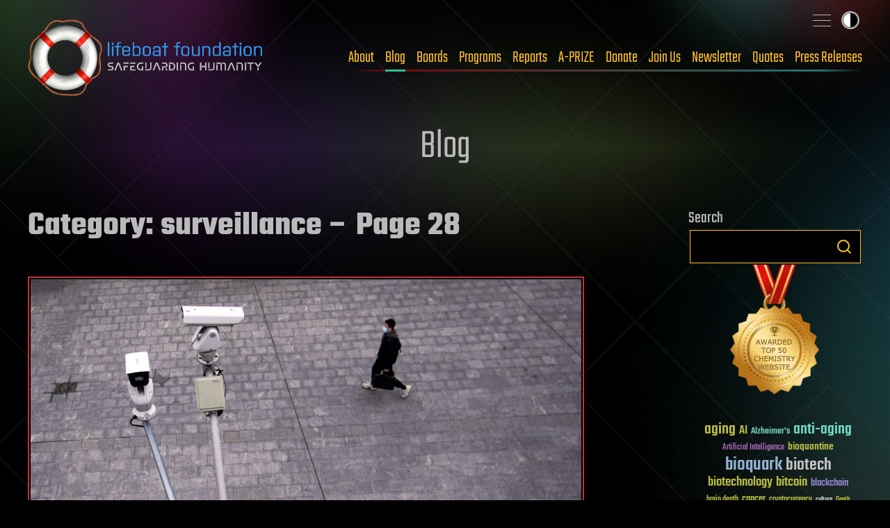

--- FILE ---
content_type: text/html; charset=UTF-8
request_url: https://lifeboat.com/blog/category/surveillance/page/28
body_size: 34861
content:
<!doctype html>
<html lang="en-US">

<head>
	<meta charset="UTF-8">
	<meta name="viewport" content="width=device-width, initial-scale=1">
	<meta property="og:site_name" content="Lifeboat News: The Blog">
	<link rel="canonical" href="https://lifeboat.com/blog/category/surveillance/page/28" />
	<meta property="og:url" content="https://lifeboat.com/blog/category/surveillance/page/28">

<title>Surveillance &#8211; Lifeboat News: The Blog &#8211; Page 28</title>
<meta property="og:title" content="Surveillance &#8211; Lifeboat News: The Blog &#8211; Page 28" />
<meta property="twitter:title" content="Surveillance &#8211; Lifeboat News: The Blog &#8211; Page 28" />
<meta property="og:image" content="https://lifeboat.com/images/scientist.jpg" />
<meta property="og:description" content="The Lifeboat Foundation blog has tens of thousands of scientific blog posts!" />
<meta property="twitter:image" content="https://lifeboat.com/images/scientist.jpg" />
<meta property="twitter:description" content="The Lifeboat Foundation blog has tens of thousands of scientific blog posts!" />
<link rel='stylesheet' id='lifeboat-fonts-css' href='/fonts/fonts.css' media='all' />
<meta name='robots' content='max-image-preview:large' />
<link rel="alternate" type="application/rss+xml" title="Lifeboat News: The Blog &raquo; Feed" href="https://lifeboat.com/blog/feed" />
<link rel="alternate" type="application/rss+xml" title="Lifeboat News: The Blog &raquo; Comments Feed" href="https://lifeboat.com/blog/comments/feed" />
<link rel="alternate" type="application/rss+xml" title="Lifeboat News: The Blog &raquo; surveillance Category Feed" href="https://lifeboat.com/blog/category/surveillance/feed" />
<style id='wp-img-auto-sizes-contain-inline-css'>
img:is([sizes=auto i],[sizes^="auto," i]){contain-intrinsic-size:3000px 1500px}
/*# sourceURL=wp-img-auto-sizes-contain-inline-css */
</style>
<style id='wp-emoji-styles-inline-css'>

	img.wp-smiley, img.emoji {
		display: inline !important;
		border: none !important;
		box-shadow: none !important;
		height: 1em !important;
		width: 1em !important;
		margin: 0 0.07em !important;
		vertical-align: -0.1em !important;
		background: none !important;
		padding: 0 !important;
	}
/*# sourceURL=wp-emoji-styles-inline-css */
</style>
<style id='wp-block-library-inline-css'>
:root{--wp-block-synced-color:#7a00df;--wp-block-synced-color--rgb:122,0,223;--wp-bound-block-color:var(--wp-block-synced-color);--wp-editor-canvas-background:#ddd;--wp-admin-theme-color:#007cba;--wp-admin-theme-color--rgb:0,124,186;--wp-admin-theme-color-darker-10:#006ba1;--wp-admin-theme-color-darker-10--rgb:0,107,160.5;--wp-admin-theme-color-darker-20:#005a87;--wp-admin-theme-color-darker-20--rgb:0,90,135;--wp-admin-border-width-focus:2px}@media (min-resolution:192dpi){:root{--wp-admin-border-width-focus:1.5px}}.wp-element-button{cursor:pointer}:root .has-very-light-gray-background-color{background-color:#eee}:root .has-very-dark-gray-background-color{background-color:#313131}:root .has-very-light-gray-color{color:#eee}:root .has-very-dark-gray-color{color:#313131}:root .has-vivid-green-cyan-to-vivid-cyan-blue-gradient-background{background:linear-gradient(135deg,#00d084,#0693e3)}:root .has-purple-crush-gradient-background{background:linear-gradient(135deg,#34e2e4,#4721fb 50%,#ab1dfe)}:root .has-hazy-dawn-gradient-background{background:linear-gradient(135deg,#faaca8,#dad0ec)}:root .has-subdued-olive-gradient-background{background:linear-gradient(135deg,#fafae1,#67a671)}:root .has-atomic-cream-gradient-background{background:linear-gradient(135deg,#fdd79a,#004a59)}:root .has-nightshade-gradient-background{background:linear-gradient(135deg,#330968,#31cdcf)}:root .has-midnight-gradient-background{background:linear-gradient(135deg,#020381,#2874fc)}:root{--wp--preset--font-size--normal:16px;--wp--preset--font-size--huge:42px}.has-regular-font-size{font-size:1em}.has-larger-font-size{font-size:2.625em}.has-normal-font-size{font-size:var(--wp--preset--font-size--normal)}.has-huge-font-size{font-size:var(--wp--preset--font-size--huge)}.has-text-align-center{text-align:center}.has-text-align-left{text-align:left}.has-text-align-right{text-align:right}.has-fit-text{white-space:nowrap!important}#end-resizable-editor-section{display:none}.aligncenter{clear:both}.items-justified-left{justify-content:flex-start}.items-justified-center{justify-content:center}.items-justified-right{justify-content:flex-end}.items-justified-space-between{justify-content:space-between}.screen-reader-text{border:0;clip-path:inset(50%);height:1px;margin:-1px;overflow:hidden;padding:0;position:absolute;width:1px;word-wrap:normal!important}.screen-reader-text:focus{background-color:#ddd;clip-path:none;color:#444;display:block;font-size:1em;height:auto;left:5px;line-height:normal;padding:15px 23px 14px;text-decoration:none;top:5px;width:auto;z-index:100000}html :where(.has-border-color){border-style:solid}html :where([style*=border-top-color]){border-top-style:solid}html :where([style*=border-right-color]){border-right-style:solid}html :where([style*=border-bottom-color]){border-bottom-style:solid}html :where([style*=border-left-color]){border-left-style:solid}html :where([style*=border-width]){border-style:solid}html :where([style*=border-top-width]){border-top-style:solid}html :where([style*=border-right-width]){border-right-style:solid}html :where([style*=border-bottom-width]){border-bottom-style:solid}html :where([style*=border-left-width]){border-left-style:solid}html :where(img[class*=wp-image-]){height:auto;max-width:100%}:where(figure){margin:0 0 1em}html :where(.is-position-sticky){--wp-admin--admin-bar--position-offset:var(--wp-admin--admin-bar--height,0px)}@media screen and (max-width:600px){html :where(.is-position-sticky){--wp-admin--admin-bar--position-offset:0px}}

/*# sourceURL=wp-block-library-inline-css */
</style><style id='global-styles-inline-css'>
:root{--wp--preset--aspect-ratio--square: 1;--wp--preset--aspect-ratio--4-3: 4/3;--wp--preset--aspect-ratio--3-4: 3/4;--wp--preset--aspect-ratio--3-2: 3/2;--wp--preset--aspect-ratio--2-3: 2/3;--wp--preset--aspect-ratio--16-9: 16/9;--wp--preset--aspect-ratio--9-16: 9/16;--wp--preset--color--black: #000000;--wp--preset--color--cyan-bluish-gray: #abb8c3;--wp--preset--color--white: #ffffff;--wp--preset--color--pale-pink: #f78da7;--wp--preset--color--vivid-red: #cf2e2e;--wp--preset--color--luminous-vivid-orange: #ff6900;--wp--preset--color--luminous-vivid-amber: #fcb900;--wp--preset--color--light-green-cyan: #7bdcb5;--wp--preset--color--vivid-green-cyan: #00d084;--wp--preset--color--pale-cyan-blue: #8ed1fc;--wp--preset--color--vivid-cyan-blue: #0693e3;--wp--preset--color--vivid-purple: #9b51e0;--wp--preset--gradient--vivid-cyan-blue-to-vivid-purple: linear-gradient(135deg,rgb(6,147,227) 0%,rgb(155,81,224) 100%);--wp--preset--gradient--light-green-cyan-to-vivid-green-cyan: linear-gradient(135deg,rgb(122,220,180) 0%,rgb(0,208,130) 100%);--wp--preset--gradient--luminous-vivid-amber-to-luminous-vivid-orange: linear-gradient(135deg,rgb(252,185,0) 0%,rgb(255,105,0) 100%);--wp--preset--gradient--luminous-vivid-orange-to-vivid-red: linear-gradient(135deg,rgb(255,105,0) 0%,rgb(207,46,46) 100%);--wp--preset--gradient--very-light-gray-to-cyan-bluish-gray: linear-gradient(135deg,rgb(238,238,238) 0%,rgb(169,184,195) 100%);--wp--preset--gradient--cool-to-warm-spectrum: linear-gradient(135deg,rgb(74,234,220) 0%,rgb(151,120,209) 20%,rgb(207,42,186) 40%,rgb(238,44,130) 60%,rgb(251,105,98) 80%,rgb(254,248,76) 100%);--wp--preset--gradient--blush-light-purple: linear-gradient(135deg,rgb(255,206,236) 0%,rgb(152,150,240) 100%);--wp--preset--gradient--blush-bordeaux: linear-gradient(135deg,rgb(254,205,165) 0%,rgb(254,45,45) 50%,rgb(107,0,62) 100%);--wp--preset--gradient--luminous-dusk: linear-gradient(135deg,rgb(255,203,112) 0%,rgb(199,81,192) 50%,rgb(65,88,208) 100%);--wp--preset--gradient--pale-ocean: linear-gradient(135deg,rgb(255,245,203) 0%,rgb(182,227,212) 50%,rgb(51,167,181) 100%);--wp--preset--gradient--electric-grass: linear-gradient(135deg,rgb(202,248,128) 0%,rgb(113,206,126) 100%);--wp--preset--gradient--midnight: linear-gradient(135deg,rgb(2,3,129) 0%,rgb(40,116,252) 100%);--wp--preset--font-size--small: 13px;--wp--preset--font-size--medium: 20px;--wp--preset--font-size--large: 36px;--wp--preset--font-size--x-large: 42px;--wp--preset--spacing--20: 0.44rem;--wp--preset--spacing--30: 0.67rem;--wp--preset--spacing--40: 1rem;--wp--preset--spacing--50: 1.5rem;--wp--preset--spacing--60: 2.25rem;--wp--preset--spacing--70: 3.38rem;--wp--preset--spacing--80: 5.06rem;--wp--preset--shadow--natural: 6px 6px 9px rgba(0, 0, 0, 0.2);--wp--preset--shadow--deep: 12px 12px 50px rgba(0, 0, 0, 0.4);--wp--preset--shadow--sharp: 6px 6px 0px rgba(0, 0, 0, 0.2);--wp--preset--shadow--outlined: 6px 6px 0px -3px rgb(255, 255, 255), 6px 6px rgb(0, 0, 0);--wp--preset--shadow--crisp: 6px 6px 0px rgb(0, 0, 0);}:where(.is-layout-flex){gap: 0.5em;}:where(.is-layout-grid){gap: 0.5em;}body .is-layout-flex{display: flex;}.is-layout-flex{flex-wrap: wrap;align-items: center;}.is-layout-flex > :is(*, div){margin: 0;}body .is-layout-grid{display: grid;}.is-layout-grid > :is(*, div){margin: 0;}:where(.wp-block-columns.is-layout-flex){gap: 2em;}:where(.wp-block-columns.is-layout-grid){gap: 2em;}:where(.wp-block-post-template.is-layout-flex){gap: 1.25em;}:where(.wp-block-post-template.is-layout-grid){gap: 1.25em;}.has-black-color{color: var(--wp--preset--color--black) !important;}.has-cyan-bluish-gray-color{color: var(--wp--preset--color--cyan-bluish-gray) !important;}.has-white-color{color: var(--wp--preset--color--white) !important;}.has-pale-pink-color{color: var(--wp--preset--color--pale-pink) !important;}.has-vivid-red-color{color: var(--wp--preset--color--vivid-red) !important;}.has-luminous-vivid-orange-color{color: var(--wp--preset--color--luminous-vivid-orange) !important;}.has-luminous-vivid-amber-color{color: var(--wp--preset--color--luminous-vivid-amber) !important;}.has-light-green-cyan-color{color: var(--wp--preset--color--light-green-cyan) !important;}.has-vivid-green-cyan-color{color: var(--wp--preset--color--vivid-green-cyan) !important;}.has-pale-cyan-blue-color{color: var(--wp--preset--color--pale-cyan-blue) !important;}.has-vivid-cyan-blue-color{color: var(--wp--preset--color--vivid-cyan-blue) !important;}.has-vivid-purple-color{color: var(--wp--preset--color--vivid-purple) !important;}.has-black-background-color{background-color: var(--wp--preset--color--black) !important;}.has-cyan-bluish-gray-background-color{background-color: var(--wp--preset--color--cyan-bluish-gray) !important;}.has-white-background-color{background-color: var(--wp--preset--color--white) !important;}.has-pale-pink-background-color{background-color: var(--wp--preset--color--pale-pink) !important;}.has-vivid-red-background-color{background-color: var(--wp--preset--color--vivid-red) !important;}.has-luminous-vivid-orange-background-color{background-color: var(--wp--preset--color--luminous-vivid-orange) !important;}.has-luminous-vivid-amber-background-color{background-color: var(--wp--preset--color--luminous-vivid-amber) !important;}.has-light-green-cyan-background-color{background-color: var(--wp--preset--color--light-green-cyan) !important;}.has-vivid-green-cyan-background-color{background-color: var(--wp--preset--color--vivid-green-cyan) !important;}.has-pale-cyan-blue-background-color{background-color: var(--wp--preset--color--pale-cyan-blue) !important;}.has-vivid-cyan-blue-background-color{background-color: var(--wp--preset--color--vivid-cyan-blue) !important;}.has-vivid-purple-background-color{background-color: var(--wp--preset--color--vivid-purple) !important;}.has-black-border-color{border-color: var(--wp--preset--color--black) !important;}.has-cyan-bluish-gray-border-color{border-color: var(--wp--preset--color--cyan-bluish-gray) !important;}.has-white-border-color{border-color: var(--wp--preset--color--white) !important;}.has-pale-pink-border-color{border-color: var(--wp--preset--color--pale-pink) !important;}.has-vivid-red-border-color{border-color: var(--wp--preset--color--vivid-red) !important;}.has-luminous-vivid-orange-border-color{border-color: var(--wp--preset--color--luminous-vivid-orange) !important;}.has-luminous-vivid-amber-border-color{border-color: var(--wp--preset--color--luminous-vivid-amber) !important;}.has-light-green-cyan-border-color{border-color: var(--wp--preset--color--light-green-cyan) !important;}.has-vivid-green-cyan-border-color{border-color: var(--wp--preset--color--vivid-green-cyan) !important;}.has-pale-cyan-blue-border-color{border-color: var(--wp--preset--color--pale-cyan-blue) !important;}.has-vivid-cyan-blue-border-color{border-color: var(--wp--preset--color--vivid-cyan-blue) !important;}.has-vivid-purple-border-color{border-color: var(--wp--preset--color--vivid-purple) !important;}.has-vivid-cyan-blue-to-vivid-purple-gradient-background{background: var(--wp--preset--gradient--vivid-cyan-blue-to-vivid-purple) !important;}.has-light-green-cyan-to-vivid-green-cyan-gradient-background{background: var(--wp--preset--gradient--light-green-cyan-to-vivid-green-cyan) !important;}.has-luminous-vivid-amber-to-luminous-vivid-orange-gradient-background{background: var(--wp--preset--gradient--luminous-vivid-amber-to-luminous-vivid-orange) !important;}.has-luminous-vivid-orange-to-vivid-red-gradient-background{background: var(--wp--preset--gradient--luminous-vivid-orange-to-vivid-red) !important;}.has-very-light-gray-to-cyan-bluish-gray-gradient-background{background: var(--wp--preset--gradient--very-light-gray-to-cyan-bluish-gray) !important;}.has-cool-to-warm-spectrum-gradient-background{background: var(--wp--preset--gradient--cool-to-warm-spectrum) !important;}.has-blush-light-purple-gradient-background{background: var(--wp--preset--gradient--blush-light-purple) !important;}.has-blush-bordeaux-gradient-background{background: var(--wp--preset--gradient--blush-bordeaux) !important;}.has-luminous-dusk-gradient-background{background: var(--wp--preset--gradient--luminous-dusk) !important;}.has-pale-ocean-gradient-background{background: var(--wp--preset--gradient--pale-ocean) !important;}.has-electric-grass-gradient-background{background: var(--wp--preset--gradient--electric-grass) !important;}.has-midnight-gradient-background{background: var(--wp--preset--gradient--midnight) !important;}.has-small-font-size{font-size: var(--wp--preset--font-size--small) !important;}.has-medium-font-size{font-size: var(--wp--preset--font-size--medium) !important;}.has-large-font-size{font-size: var(--wp--preset--font-size--large) !important;}.has-x-large-font-size{font-size: var(--wp--preset--font-size--x-large) !important;}
/*# sourceURL=global-styles-inline-css */
</style>

<style id='classic-theme-styles-inline-css'>
/*! This file is auto-generated */
.wp-block-button__link{color:#fff;background-color:#32373c;border-radius:9999px;box-shadow:none;text-decoration:none;padding:calc(.667em + 2px) calc(1.333em + 2px);font-size:1.125em}.wp-block-file__button{background:#32373c;color:#fff;text-decoration:none}
/*# sourceURL=/wp-includes/css/classic-themes.min.css */
</style>
<link rel='stylesheet' id='new-smileys-css' href='https://lifeboat.com/blog/wp-content/plugins/new-smileys-master/new-smileys.css' media='all' />
<link rel='stylesheet' id='lifeboat-style-css' href='https://lifeboat.com/css/all.css' media='all' />
<script src="https://lifeboat.com/blog/wp-content/plugins/stop-user-enumeration/frontend/js/frontend.js" id="stop-user-enumeration-js" defer data-wp-strategy="defer"></script>
<script src="https://lifeboat.com/js/micromodal-min.js" id="lifeboat-micromodal-js"></script>
<script src="https://lifeboat.com/js/blog-min.js" id="lifeboat-blog-js"></script>
<link rel="https://api.w.org/" href="https://lifeboat.com/blog/wp-json/" /><link rel="alternate" title="JSON" type="application/json" href="https://lifeboat.com/blog/wp-json/wp/v2/categories/1511" /><link rel="EditURI" type="application/rsd+xml" title="RSD" href="https://lifeboat.com/blog/xmlrpc.php?rsd" />
<meta name="generator" content="WordPress 6.9" />
<script>
       window.addEventListener('load', function() {
           var width = window.innerWidth;
           document.cookie = 'screen_width=' + width;
       });
   </script> 
</head>

<body class="archive paged category category-surveillance category-1511 paged-28 category-paged-28 wp-theme-lifeboat inner wp hfeed no-sidebar">
		<div id="page" class="site-wrap">
		<a class="skip-link screen-reader-text" href="#primary">Skip to content</a>

		<header class="site-head">
			<div class="wrapper">
				<div class="site-head__inner">
					<a href="/" aria-label="Lifeboat Foundation - home" class="site-head__brand">Lifeboat Foundation: Safeguarding Humanity</a>
					<nav class="nav | site-head__nav | font-sans" aria-label="Primary">
						<ul class="nav__list">
							<li><a href="/ex/about">About</a> </li>
							<li><a href="/blog" data-state="active">Blog</a> </li>
							<li><a href="/ex/boards">Boards</a> </li>
							<li><a href="/ex/programs">Programs</a> </li>
							<li><a href="/ex/reports">Reports</a> </li>
							<li><a href="/ex/a-prize">A-PRIZE</a> </li>
							<li><a href="/ex/donate">Donate</a> </li>
							<li><a href="/ex/join.us">Join Us</a> </li>
							<li><a href="/newsletter.cgi">Newsletter</a> </li>
							<li><a href="/ex/quotes">Quotes</a> </li>
							<li><a href="/ex/press.releases">Press Releases</a> </li>
						</ul>
					</nav>
				</div>
				<input type="checkbox" id="sitemap-toggler" class="visually-hidden">
				<label for="sitemap-toggler"><span>Toggle sitemap</span></label>
				<nav aria-label="Secondary" class="nav | site-head__nav-secondary">
					<div>
						<h2>Lifeboat Foundation <strong>Sitemap</strong></h2>
						<form method="GET" name="GoogleForm" autocomplete="off" action="https://www.google.com/search"> <input
                                                type="hidden" name="ie" value="UTF-8"> <input type="hidden" name="oe" value="UTF-8"> <input type="hidden"
                                                name="domains" value="lifeboat.com"> <input type="hidden" name="sitesearch" value="lifeboat.com"> <input
                                                type="text" name="q" id="search_text" placeholder="Search"> <button type="submit" name="btnG">
						<svg class="icon-search" data-name="Layer 1" xmlns="http://www.w3.org/2000/svg" viewBox="0 0 20 20">
									<defs>
										<style>
											.cls-1 {
												fill: none;
												stroke: #000;
												stroke-linecap: round;
												stroke-linejoin: round;
												stroke-width: 2px;
											}
										</style>
									</defs>
									<title>icon-search</title>
									<circle class="cls-1" cx="8.5" cy="8.5" r="7.5"></circle>
									<line class="cls-1" x1="19" y1="19" x2="13.8" y2="13.8"></line>
								</svg></button> </form>
					</div>
					<ul class="site-map">
						<li class="main-areas">
							<div>
								<h3>Main Areas</h3>
								<ul>
									<li><a href="/">Home</a></li>
									<li><a href="/ex/about">About</a></li>
									<li><a href="/ex/boards">Boards</a></li>
									<li><a href="/blog">Blog</a></li>
									<li><a href="/ex/programs">Programs</a></li>
									<li><a href="/ex/reports">Reports</a></li>
									<li><a href="/ex/a-prize">A-PRIZE</a></li>
									<li><a href="/ex/donate">Donate</a></li>
									<li><a href="/ex/join.us">Join Us</a></li>
									<li><a href="/newsletter.cgi">Newsletter</a></li>
									<li><a href="/ex/quotes">Quotes</a></li>
									<li><a href="/store">Store</a></li>
									<li><a href="/ex/press.releases">Press Releases</a></li>
								</ul>
							</div>
						</li>
						<li class="current-programs">
							<div>
								<h3>Current Programs</h3>
								<ul>
									<li><a href="/ex/aishield">AIShield</a></li>
									<li><a href="/ex/asteroidshield">AsteroidShield</a></li>
									<li><a href="/ex/bioshield">BioShield</a></li>
									<li><a href="/ex/infopreserver">InfoPreserver</a></li>
									<li><a href="/ex/internetshield">InternetShield</a></li>
									<li><a href="/ex/lifepreserver">LifePreserver</a></li>
									<li><a href="/ex/lifeshieldbunkers">LifeShield Bunkers</a></li>
									<li><a href="/ex/nanoshield">NanoShield</a></li>
									<li><a href="/ex/scientificfreedomshield">ScientificFreedomShield</a></li>
									<li><a href="/ex/securitypreserver">SecurityPreserver</a></li>
									<li><a href="/ex/spacehabitats">Space Habitats</a></li>
									<li><a href="/ex/x-risks-network">X-Risks Network</a></li>
								</ul>
							</div>
						</li>
						<li class="cool-places">
							<div>
								<h3>Cool Places</h3>
								<ul>
									<li><a href="/ex/arki">Ark I</a></li>
									<li><a href="/ex/blue.beauty">Blue Beauty</a></li>
									<li><a href="/ex/em">EM Launch</a></li>
									<li><a href="/ex/getas">GETAS</a></li>
									<li><a href="/ex/song">Official Song</a></li>
								</ul>
							</div>
						</li>
						<li class="working-together">
							<div>
								<h3>Working Together</h3>
								<ul>
									<li><a href="/ex/a-500">A-500</a></li>
									<li><a href="/ex/banners">Banners</a></li>
									<li><a href="/ex/fight.aids">FightAIDS@Home</a></li>
									<li><a href="/ex/folding.home">Folding@Home</a></li>
									<li><a href="/ex/forums">Forums</a></li>
									<li><a href="/ex/500">Lifeboat 500</a></li>
									<li><a href="/ex/links">Links</a></li>
									<li><a href="/ex/openings">Openings</a></li>
									<li><a href="/ex/spokesperson">Outreach</a></li>
									<li><a href="/ex/partnerships">Partnerships</a></li>
									<li><a href="/ex/rosetta.home">Rosetta@Home</a></li>
									<li><a href="/ex/volunteer">Volunteer Work</a></li>
								</ul>
							</div>
						</li>
						<li class="about-us">
							<div>
								<h3>About Us</h3>
								<ul>
									<li><a href="/ex/bitcoin">Bitcoin Endowment Fund</a></li>
									<li><a href="/ex/boards">Boards</a></li>
									<li><a href="/ex/directors">Board of Directors</a></li>
									<li><a href="/ex/contact.us">Contact Us</a></li>
									<li><a href="/ex/donor.date.list">Donor List</a></li>
									<li><a href="/ex/faq">FAQ</a></li>
									<li><a href="/ex/finances">Finances</a></li>
									<li><a href="/ex/guardian.award">Guardian Award</a></li>
									<li><a href="/ex/ai">Interactive Friendly AI</a></li>
									<li><a href="/ex/logo">Logo</a></li>
									<li><a href="/ex/mission.statement">Mission Statement</a></li>
									<li><a href="/ex/procedures">Procedures</a></li>
									<li><a href="/ex/staff">Staff</a></li>
									<li><a href="/ex/supplemental.faq">Supplemental FAQ</a></li>
									<li><a href="/ex/timeline">Timeline</a></li>
								</ul>
							</div>
						</li>
						<li class="more-programs">
							<div>
								<h3>More Programs</h3>
								<ul>
									<li><a href="/ex/alienshield">AlienShield</a></li>
									<li><a href="/ex/antimattershield">AntimatterShield</a></li>
									<li><a href="/ex/biopreserver">BioPreserver</a></li>
									<li><a href="/ex/blackholeshield">BlackHoleShield</a></li>
									<li><a href="/ex/climateshield">ClimateShield</a></li>
									<li><a href="/ex/commpreserver">CommPreserver</a></li>
									<li><a href="/ex/energypreserver">EnergyPreserver</a></li>
									<li><a href="/ex/gammarayshield">GammaRayShield</a></li>
									<li><a href="/ex/neuroethicsshield">NeuroethicsShield</a></li>
									<li><a href="/ex/nuclearshield">NuclearShield</a></li>
									<li><a href="/ex/particleacceleratorshield">ParticleAcceleratorShield</a></li>
									<li><a href="/ex/personalitypreserver">PersonalityPreserver</a></li>
									<li><a href="/ex/seedpreserver">SeedPreserver</a></li>
									<li><a href="/ex/sunshield">SunShield</a></li>
								</ul>
							</div>
						</li>
						<li class="educational">
							<div>
								<h3>Educational</h3>
								<ul>
									<li><a href="/ex/alexa">Alexa</a></li>
									<li><a href="/ex/books">Books</a></li>
									<li><a href="/ex/brochure">Brochure</a></li>
									<li><a href="/ex/coursework">Coursework</a></li>
									<li><a href="/ex/educational.videos">Educational Videos</a></li>
									<li><a href="/ex/fellows">Fellows</a></li>
									<li><a href="/ex/grants">Grants</a></li>
									<li><a href="/ex/interviews">Interviews</a></li>
									<li><a href="/ex/press.releases">Press Releases</a></li>
									<li><a href="/ex/resources">Resources</a></li>
									<li><a href="/ex/rss">RSS Tutorial</a></li>
									<li><a href="/ex/scholarship.info">Scholarships</a></li>
									<li><a href="https://x.com/LifeboatHQ">Twitter Feed</a></li>
									<li><a href="/ex/university.outreach">University Outreach</a></li>
									<li><a href="/ex/videos">Videos</a></li>
									<li><a href="/ex/whats.new">What's New</a></li>
									<li><a href="/ex/world.news">World News</a></li>
								</ul>
							</div>
						</li>
						<li class="misc">
							<div>
								<h3>Misc</h3>
								<ul>
									<li><a href="/ex/counterterrorism">Counterterrorism</a></li>
									<li><a href="https://italian.lifeboat.com/">Italian</a></li>
									<li><a href="/ex/legal">Legal</a></li>
									<li><a href="/ex/media">Media</a></li>
									<li><a href="/ex/vendor">Member Verification</a></li>
									<li><a href="/ex/services.cgi">Membership Benefits</a></li>
									<li><a href="/ex/privacy.policy">Privacy</a></li>
									<li><a href="https://russian.lifeboat.com/">Russian</a></li>
									<li><a href="/ex/vip">VIP</a></li>
								</ul>
							</div>
							<div>
								<p class="fund-campaigns">
									<a href="http://www.indiegogo.com/lifeboatfoundation"><svg class="logo-indiegogo" xmlns="http://www.w3.org/2000/svg" viewBox="0 0 600 85.5">
											<defs>
												<style>
													.cls-1 {
														fill: #e51075;
													}
												</style>
											</defs>
											<title>logo-indiegogo</title>
											<path class="cls-1" d="M0,1.1H22.8V84.5H0ZM81.2,39.6h.3V1h21.8V84.4h-21L56.1,41.1h-.3V84.4H34.1V1h24Zm78.9,3.2c0-20.9-5.9-21.5-15.6-21.5h-7V65.2h8c8.5,0,14.6-1.4,14.6-22.4ZM114.7,1.1H143c27.2,0,40.2,7.2,40.2,41.6,0,35.1-12.8,41.7-39.9,41.7H114.6C114.7,84.4,114.7,1.1,114.7,1.1Zm76.7,0h22.8V84.5H191.4V1.1ZM402.7,65.7c12.4,0,14.2-8.4,14.2-22.2,0-13.6-1.7-22.1-14.2-22.1s-14.3,8.4-14.3,22C388.4,57.3,390.2,65.7,402.7,65.7Zm0-65.7C434.5,0,440,20.4,440,42.8s-5.6,42.6-37.3,42.6S365.3,65,365.3,42.8C365.3,20.4,370.9,0,402.7,0Zm160,65.7c12.4,0,14.2-8.4,14.2-22.2,0-13.6-1.7-22.1-14.2-22.1s-14.3,8.4-14.3,22C548.4,57.3,550.1,65.7,562.7,65.7Zm0-65.7C594.5,0,600,20.4,600,42.8s-5.6,42.6-37.3,42.6S525.2,65,525.2,42.8C525.2,20.4,530.9,0,562.7,0ZM321.5,52.3,324,34.2h33.1V84.5h-21a69.68,69.68,0,0,1-12.9,1c-28,0-34.9-17.4-34.9-42.6C288.3,14,297.8.1,327.2.1c10.6,0,20.1,2.7,26.5,6.8L341.5,25.5a30.72,30.72,0,0,0-15.3-3.8c-9,0-15,2.4-15,21.9,0,18.8,3.6,23.5,14.1,23.5,11.2,0,10.9-4.1,10.9-13.3V52.3Zm160,0L484,34.2h33.1V84.5h-21a69.68,69.68,0,0,1-12.9,1c-28,0-34.9-17.4-34.9-42.6C448.3,14,457.8.1,487.2.1c10.6,0,20,2.7,26.5,6.8L501.5,25.5a30.72,30.72,0,0,0-15.3-3.8c-9,0-15,2.4-15,21.9,0,18.8,3.6,23.5,14.1,23.5,11.2,0,10.9-4.1,10.9-13.3V52.3ZM282.3,21.4H248V32.3h25.3l-2.8,19.8H247.9V64.6h34.3V84.4H225.6V1h56.7Z"></path>
										</svg></a>
									<a href="http://www.kickstarter.com/profile/lifeboatfoundation"><svg class="logo-kickstarter" data-name="Layer 1" xmlns="http://www.w3.org/2000/svg" viewBox="0 0 1643.42 191.99">
											<defs>
												<style>
													.cls-1 {
														fill: #141d10;
													}

													.cls-2 {
														fill: #7bc043;
													}
												</style>
											</defs>
											<title>logo-kickstarter</title>
											<g>
												<path class="cls-1" d="M60,66.57l33.88-49.1Q103.54,3.61,118.74,3.6a29.82,29.82,0,0,1,21.48,8.81,28.34,28.34,0,0,1,9.07,21.08,27.45,27.45,0,0,1-4.8,16L113.94,93.92l37.35,47.37a25.83,25.83,0,0,1,5.61,16.54,29.76,29.76,0,0,1-8.81,21.55,28.76,28.76,0,0,1-21.35,9q-13.74,0-20.94-8.94L60,122.34v31.49q0,13.48-4.67,20.95-8.55,13.6-24.82,13.6-14.81,0-23-10Q0,169.17,0,154V37.22q0-14.4,7.74-23.74Q15.87,3.61,30.15,3.6a29.54,29.54,0,0,1,22.68,9.88,25.09,25.09,0,0,1,6.41,11.07Q60,28,60,37.49Zm168.3-25.74v113q0,14.68-7.6,24.15-8.15,10.41-22.55,10.4a29.28,29.28,0,0,1-22.28-9.73q-7.6-8.15-7.6-24.82v-113q0-18.94,7.6-27.49,8.67-9.73,22.28-9.74t22.28,9.61Q228.35,22,228.34,40.83ZM336.39,0q33.21-.13,61.1,22.28,21.88,17.61,21.88,36.42,0,16-13.34,24.82a29.25,29.25,0,0,1-16.55,5.07,29.94,29.94,0,0,1-14-3.47q-2.81-1.47-13.88-13.48a35.28,35.28,0,0,0-50.76-.86,34.84,34.84,0,0,0-10.08,25.28,34.67,34.67,0,0,0,10.08,25.15,33.33,33.33,0,0,0,24.88,10.34q12.27,0,22.81-8.27,6.54-6.27,12.94-12.54,6.94-6,17.61-6a29.75,29.75,0,0,1,21.28,8.61,27.78,27.78,0,0,1,9,20.88q0,16.68-19.61,33.75-27.5,24-63.51,24a95.92,95.92,0,0,1-42-9.48,94.57,94.57,0,0,1-39.69-35.29,93.23,93.23,0,0,1-14.74-50.9q0-41.34,30.69-70.43Q297.55.26,336.39,0ZM490.48,66.57l33.89-49.1Q534,3.61,549.19,3.6a29.82,29.82,0,0,1,21.48,8.81,28.34,28.34,0,0,1,9.07,21.08,27.45,27.45,0,0,1-4.8,16L544.39,93.92l37.35,47.37a25.83,25.83,0,0,1,5.61,16.54,29.76,29.76,0,0,1-8.81,21.55,28.76,28.76,0,0,1-21.35,9q-13.74,0-20.94-8.94l-45.77-57.1v31.49q0,13.48-4.67,20.95-8.54,13.6-24.81,13.6-14.81,0-22.95-10-7.6-9.21-7.6-24.42V37.22q0-14.4,7.74-23.74,8.13-9.87,22.41-9.88a29.54,29.54,0,0,1,22.68,9.88,25,25,0,0,1,6.4,11.07q.81,3.47.8,12.94Z"></path>
												<path class="cls-2" d="M624.91,118.21q10,0,21.35,8.8,14.15,11.08,19.35,11.07,7.74,0,7.73-8,0-4.4-4.53-7.47-2.4-1.6-26.95-10.27Q601.71,98.2,601.7,60q0-28.81,21.21-45.49Q641.45,0,668.81,0q23.61,0,41.09,11.27t17.48,29q0,10.68-6.61,17.81t-17.14,7.14q-11.07,0-24.55-10.54-8.4-6.53-12.67-6.53-7.33,0-7.34,7.2,0,6.81,18.14,12.41Q702.31,75.66,716,87q18.27,15.21,18.28,42.69,0,29.9-20.55,46.7Q694.69,192,664.14,192t-50.57-16.28q-16-12.94-16-30.29a26,26,0,0,1,7.88-19.34A27.15,27.15,0,0,1,624.91,118.21ZM785.55,60.84H769.67q-13.21,0-21.88-7.2Q738.58,45.9,738.58,33a28.27,28.27,0,0,1,4.34-14.88A24.52,24.52,0,0,1,754.13,7.94q6.87-3,32.62-3h60.57q22.27,0,28.82,2.67a24.49,24.49,0,0,1,11.67,10.07,27.84,27.84,0,0,1,4.47,15q0,12.41-9.87,21.62-7.06,6.52-23.08,6.53H845.58v90.72q0,14.82-5.07,22.95-8.53,13.61-24.68,13.61T791,175.71q-5.47-7.74-5.47-23.48Zm146,102.6q-4.28,10.13-8.81,15.07a28.79,28.79,0,0,1-22,9.87q-15.88,0-24.68-12.81a29.49,29.49,0,0,1-5.21-17.07,37.34,37.34,0,0,1,3.74-15.88l57-121.27Q939.78,3.6,959.12,3.6q19.62,0,28.15,18.28l57.51,122.21a33.88,33.88,0,0,1,3.47,14.54,30,30,0,0,1-30.16,29.75q-11.61,0-19.34-7.2-5.75-5.33-11.48-17.74Zm249.42-46.57,14.13,22.68a36.5,36.5,0,0,1,5.88,19.48,27.84,27.84,0,0,1-8.74,21,29.88,29.88,0,0,1-21.41,8.33q-16.29,0-24.69-13.87L1121,133.42V158.1a30.08,30.08,0,0,1-8.34,21.48,27.7,27.7,0,0,1-21,8.8q-15.48,0-23.48-11.07-7.2-9.74-7.2-25.62V39.49q0-34.54,37.22-34.55h38.16a61.34,61.34,0,0,1,35,10.87A64,64,0,0,1,1194.93,44a66.17,66.17,0,0,1,5.61,26.28Q1200.54,95,1180.93,116.87Zm71.34-56h-15.88q-13.2,0-21.87-7.2-9.21-7.74-9.21-20.68a28.35,28.35,0,0,1,4.33-14.88,24.52,24.52,0,0,1,11.21-10.14q6.87-3,32.62-3H1314q22.28,0,28.82,2.67a24.51,24.51,0,0,1,11.68,10.07,27.92,27.92,0,0,1,4.46,15q0,12.41-9.87,21.62-7.07,6.52-23.08,6.53h-13.74v90.72q0,14.82-5.07,22.95-8.54,13.61-24.68,13.61t-24.82-12.41q-5.48-7.74-5.47-23.48Zm178,69.91h27.28q16.92,0,25.17,6.94a26.73,26.73,0,0,1,9.72,21.34q0,13.35-9.74,21.62-7.61,6.4-25,6.4H1410.9q-16.55,0-22.68-2.53-12-4.94-15.87-16.15-2.41-7.2-2.4-23.61v-99c0-8.28.26-13.83.79-16.68a27.77,27.77,0,0,1,7.08-14.68,29.11,29.11,0,0,1,16.27-8.68q4.67-.78,19-.79h35.89q14.67,0,17.08.27,9.6.93,15.73,5.6,11,8.27,11,21.61,0,14.4-9.59,22-8.52,6.8-23.3,6.8h-29.55V73.65h23.55q10.37,0,17.16,5.47,7.18,5.86,7.19,16.14,0,21.75-26.48,21.75h-21.42Zm193.16-13.88,14.14,22.68a36.58,36.58,0,0,1,5.87,19.48,27.84,27.84,0,0,1-8.74,21,29.88,29.88,0,0,1-21.41,8.33q-16.29,0-24.68-13.87l-25.09-41.09V158.1a30.08,30.08,0,0,1-8.34,21.48,27.7,27.7,0,0,1-21,8.8q-15.48,0-23.48-11.07-7.2-9.74-7.2-25.62V39.49q0-34.54,37.22-34.55h38.15a61.33,61.33,0,0,1,35,10.87A64,64,0,0,1,1637.41,44,66.17,66.17,0,0,1,1643,70.31Q1643,95,1623.41,116.87Z"></path>
											</g>
										</svg></a>
								</p>
								<ul class="social">
									<li> <a href="https://www.facebook.com/groups/lifeboatfoundation" aria-label="Facebook"><svg class="icon-facebook" data-name="Layer 1" xmlns="http://www.w3.org/2000/svg" viewBox="0 0 114.32 125.82">
												<title>icon-facebook</title>
												<path d="M57.16,8a12,12,0,0,1,6,1.61l37.16,21.45a12,12,0,0,1,6,10.39V84.36a12,12,0,0,1-6,10.39L63.16,116.21a12,12,0,0,1-12,0L14,94.76A12,12,0,0,1,8,84.37V41.46a12,12,0,0,1,6-10.39L51.16,9.61a12,12,0,0,1,6-1.61m0-8a20,20,0,0,0-10,2.68L10,24.14A20,20,0,0,0,0,41.46v42.9a20,20,0,0,0,10,17.32l37.16,21.46a20,20,0,0,0,20,0l37.16-21.45a20,20,0,0,0,10-17.32V41.46a20,20,0,0,0-10-17.32L67.16,2.68A20,20,0,0,0,57.16,0Z"></path>
												<path d="M 70.2,66.6 72,55 H 60.8 v -7.6 c 0,-3.2 1.6,-6.3 6.6,-6.3 h 5.1 v -9.9 c 0,0 -4.6,-0.8 -9,-0.8 -9.3,0 -15.3,5.6 -15.3,15.7 V 55 H 38 V 66.6 H 48.2 V 94.7 H 60.8 V 66.6 Z"></path>
											</svg></a> </li>
									<li><a href="https://x.com/LifeboatHQ" aria-label="Twitter"><svg class="icon-twitter" data-name="Layer 1" xmlns="http://www.w3.org/2000/svg" viewBox="0 0 114.32 125.82">
												<title>icon-twitter</title>
												<path d="M57.16,8a12,12,0,0,1,6,1.61l37.16,21.45a12,12,0,0,1,6,10.39V84.36a12,12,0,0,1-6,10.39L63.16,116.21a12,12,0,0,1-12,0L14,94.76A12,12,0,0,1,8,84.37V41.46a12,12,0,0,1,6-10.39L51.16,9.61a12,12,0,0,1,6-1.61m0-8a20,20,0,0,0-10,2.68L10,24.14A20,20,0,0,0,0,41.46v42.9a20,20,0,0,0,10,17.32l37.16,21.46a20,20,0,0,0,20,0l37.16-21.45a20,20,0,0,0,10-17.32V41.46a20,20,0,0,0-10-17.32L67.16,2.68A20,20,0,0,0,57.16,0Z"></path>
												<path d="m 76.9,34.8 h 9.8 l -21.4,24.3 25,33.1 H 70.6 L 55.3,72.1 37.7,92.2 H 27.9 L 50.6,66.1 26.6,34.7 h 20.1 l 13.9,18.4 z m -3.4,51.7 h 5.4 l -35,-46.2 h -5.8 z"></path>
											</svg></a></li>
									<li><a href="https://www.linkedin.com/groups/35656" aria-label="LinkedIn"><svg class="icon-linkedin" data-name="Layer 1" xmlns="http://www.w3.org/2000/svg" viewBox="0 0 114.32 125.82">
												<title>icon-linkedin</title>
												<path d="M57.16,8a12,12,0,0,1,6,1.61l37.16,21.45a12,12,0,0,1,6,10.39V84.36a12,12,0,0,1-6,10.39L63.16,116.21a12,12,0,0,1-12,0L14,94.76A12,12,0,0,1,8,84.37V41.46a12,12,0,0,1,6-10.39L51.16,9.61a12,12,0,0,1,6-1.61m0-8a20,20,0,0,0-10,2.68L10,24.14A20,20,0,0,0,0,41.46v42.9a20,20,0,0,0,10,17.32l37.16,21.46a20,20,0,0,0,20,0l37.16-21.45a20,20,0,0,0,10-17.32V41.46a20,20,0,0,0-10-17.32L67.16,2.68A20,20,0,0,0,57.16,0Z"></path>
												<path d="M85.16,30.91h-56a4,4,0,0,0-4,4v56a4,4,0,0,0,4,4h56a4,4,0,0,0,4-4v-56A4,4,0,0,0,85.16,30.91Zm-40,54h-10v-30h10Zm-5-34a6,6,0,1,1,6-6A6,6,0,0,1,40.16,50.91Zm39,34h-10v-20c0-1.66-2.24-3-5-3-4,0-5,5.34-5,7v16h-10v-30h10v7c0-5,4.48-7,10-7a10,10,0,0,1,10,10Z"></path>
											</svg></a></li>
									<li><a href="https://youtube.com/LifeboatHQ" aria-label="YouTube"><svg class="icon-youtube" data-name="Layer 1" xmlns="http://www.w3.org/2000/svg" viewBox="0 0 114.32 125.82">
												<title>icon-yt</title>
												<path d="M57.16,8a12,12,0,0,1,6,1.61l37.16,21.45a12,12,0,0,1,6,10.39V84.36a12,12,0,0,1-6,10.39L63.16,116.21a12,12,0,0,1-12,0L14,94.76A12,12,0,0,1,8,84.37V41.46a12,12,0,0,1,6-10.39L51.16,9.61a12,12,0,0,1,6-1.61m0-8a20,20,0,0,0-10,2.68L10,24.14A20,20,0,0,0,0,41.46v42.9a20,20,0,0,0,10,17.32l37.16,21.46a20,20,0,0,0,20,0l37.16-21.45a20,20,0,0,0,10-17.32V41.46a20,20,0,0,0-10-17.32L67.16,2.68A20,20,0,0,0,57.16,0Z"></path>
  												<path d="m 95.2,48.8 c -0.9,-3.4 -3.6,-6.1 -7,-7 -6.2,-1.7 -31,-1.7 -31,-1.7 0,0 -24.8,0 -31,1.7 -3.4,0.9 -6.1,3.6 -7,7 -1.7,6.2 -1.7,16.1 -1.7,16.1 0,0 0,9.9 1.7,16.1 0.9,3.4 3.6,6.1 7,7 6.2,1.7 31,1.7 31,1.7 0,0 24.8,0 31,-1.7 3.4,-0.9 6.1,-3.6 7,-7 1.7,-6.2 1.7,-16.1 1.7,-16.1 0,0 0,-9.9 -1.7,-16.1 z m -46,26.5 V 51.5 l 21.7,11.9 z" />
											</svg></a></li>
									<li><a href="https://rumble.com/LifeboatHQ" aria-label="Rumble"><svg class="icon-rumble" data-name="Layer 1" xmlns="http://www.w3.org/2000/svg" viewBox="0 0 114.32 125.82">
												<title>icon-rumble</title>
												<path d="M57.16,8a12,12,0,0,1,6,1.61l37.16,21.45a12,12,0,0,1,6,10.39V84.36a12,12,0,0,1-6,10.39L63.16,116.21a12,12,0,0,1-12,0L14,94.76A12,12,0,0,1,8,84.37V41.46a12,12,0,0,1,6-10.39L51.16,9.61a12,12,0,0,1,6-1.61m0-8a20,20,0,0,0-10,2.68L10,24.14A20,20,0,0,0,0,41.46v42.9a20,20,0,0,0,10,17.32l37.16,21.46a20,20,0,0,0,20,0l37.16-21.45a20,20,0,0,0,10-17.32V41.46a20,20,0,0,0-10-17.32L67.16,2.68A20,20,0,0,0,57.16,0Z"></path>
												<path d="m 57.2,8 c 2.1,0 4.2,0.6 6,1.6 l 37.2,21.5 c 3.7,2.1 6,6.1 6,10.4 v 42.9 c 0,4.3 -2.3,8.2 -6,10.4 l -37.2,21.4 c -3.7,2.1 -8.3,2.1 -12,0 L 14,94.7 C 10.3,92.6 8,88.6 8,84.3 V 41.4 C 8,37.1 10.3,33.2 14,31 L 51.2,9.6 C 53,8.5 55.1,8 57.2,8 m 0,-8 c -3.5,0 -7,0.9 -10,2.7 L 10,24.1 C 3.8,27.7 0,34.3 0,41.4 v 42.9 c 0,7.1 3.8,13.7 10,17.3 l 37.2,21.5 c 6.2,3.6 13.8,3.6 20,0 l 37.2,-21.5 c 6.2,-3.6 10,-10.2 10,-17.3 V 41.4 c 0,-7.1 -3.8,-13.7 -10,-17.3 L 67.2,2.7 C 64.2,0.9 60.7,0 57.2,0 Z" />
		  										<path d="m 65.7,67.9 c 2.2,-1.8 2.2,-5.2 0,-7 C 62.5,58.3 59.1,56 55.4,54.2 52.8,53 50,54.7 49.6,57.6 c -0.6,4.5 -0.7,8.9 -0.3,13.2 0.3,2.9 3.1,4.7 5.7,3.6 3.8,-1.6 7.4,-3.8 10.7,-6.5 z M 82.3,55 c 4.9,5.3 4.9,13.5 0,18.9 C 73.9,83.1 63,89.7 50.9,92.7 44.5,94.3 37.9,90.5 36.1,84.1 32.4,71.6 33,57.5 36.5,45 c 1.9,-6.6 8,-10.7 14.4,-9.2 11.9,2.8 23,10 31.4,19.2 z" />
											</svg></a></li>
								</ul>
							</div>
						</li>
					</ul>
				</nav>
				<a role="presentation" id="theme-toggler" class="dark">Toggle light / dark theme</a>
			</div>
		</header>
		<div class="wrapper">
			<div class="inner-intro">
				<h1><a href="https://lifeboat.com/blog">Blog</a></h1>
			</div>
			<div class="inner-content mobile-reverse-order">

	<main id="primary" class="site-main">

		
			<header class="page-header">
				<h1 class="page-title">Category: <span>surveillance</span> &#8211; Page 28</h1>			</header><!-- .page-header -->

			
<article id="post-103112" class="post-103112 post type-post status-publish format-standard hentry category-biotech-medical category-information-science category-robotics-ai category-surveillance">
  <figure class="entry-thumbnail">
    <a href="https://lifeboat.com/blog/2020/03/how-china-is-using-ai-and-big-data-to-combat-coronavirus-outbreak" class="thumbnail-wrapper"><img src="https://lifeboat.com/blog.images/how-china-is-using-ai-and-big-data-to-combat-coronavirus-outbreak.jpg" alt="" /></a>  </figure>
  <div class="entry-details">
    <header class="entry-header">
      <span class="posted-on"><time class="entry-date published updated" datetime="2020-03-01T17:42:55-06:00"><a href="https://lifeboat.com/blog/2020/03/how-china-is-using-ai-and-big-data-to-combat-coronavirus-outbreak" rel="bookmark">Mar 1<br />2020</a></time></span>      <h2 class="entry-title"><a href="https://lifeboat.com/blog/2020/03/how-china-is-using-ai-and-big-data-to-combat-coronavirus-outbreak" rel="bookmark">How China is using AI and big data to combat coronavirus outbreak</a></h2>    </header><!-- .entry-header -->
        <div class="entry-content">
      <p><a class="aligncenter blog-photo" href="https://lifeboat.com/blog.images/how-china-is-using-ai-and-big-data-to-combat-coronavirus-outbreak.jpg"></a></p>
<p>Authorities in China step up surveillance and roll out new artificial intelligence tools to fight deadly epidemic.</p>
          </div><!-- .entry-content -->
    <footer class="entry-footer">
              <div class="entry-meta">
          <p>Posted <span class="byline"> by <span class="author vcard"><a class="url fn n" href="https://lifeboat.com/blog/author/omuterema-akhahenda">Omuterema Akhahenda</a></span></span> <span class="cat-links">in <a href="https://lifeboat.com/blog/category/biotech-medical" rel="category tag">biotech/medical</a>, <a href="https://lifeboat.com/blog/category/information-science" rel="category tag">information science</a>, <a href="https://lifeboat.com/blog/category/robotics-ai" rel="category tag">robotics/AI</a>, <a href="https://lifeboat.com/blog/category/surveillance" rel="category tag">surveillance</a></span></p>
        </div><!-- .entry-meta -->
            <div class='more-link-wrapper'><a class='button secondary more-link' href="https://www.aljazeera.com/news/2020/03/china-ai-big-data-combat-coronavirus-outbreak-200301063901951.html">Read more</a></div>    </footer>
  </div>
</article><!-- #post-103112 -->

<article id="post-102643" class="post-102643 post type-post status-publish format-standard hentry category-biotech-medical category-evolution category-genetics category-surveillance">
  <figure class="entry-thumbnail">
    <a href="https://lifeboat.com/blog/2020/02/the-next-chapter-for-african-genomics" class="thumbnail-wrapper"><img src="https://lifeboat.com/blog.images/the-next-chapter-for-african-genomics2.jpg" alt="" /></a>  </figure>
  <div class="entry-details">
    <header class="entry-header">
      <span class="posted-on"><time class="entry-date published updated" datetime="2020-02-22T00:42:20-06:00"><a href="https://lifeboat.com/blog/2020/02/the-next-chapter-for-african-genomics" rel="bookmark">Feb 22<br />2020</a></time></span>      <h2 class="entry-title"><a href="https://lifeboat.com/blog/2020/02/the-next-chapter-for-african-genomics" rel="bookmark">The next chapter for African genomics</a></h2>    </header><!-- .entry-header -->
        <div class="entry-content">
      <p><a class="aligncenter blog-photo" href="https://lifeboat.com/blog.images/the-next-chapter-for-african-genomics2.jpg"></a></p>
<p>The rest of the world is interested, too. Africa contains much more genetic diversity than any other continent because humans originated there. This diversity can provide insights into human evolution and common diseases. Yet fewer than 2% of the genomes that have been analysed come from Africans. A dearth of molecular-biology research on the continent also means that people of African descent might not benefit from drugs tailored to unique genetic variations. Infectious-disease surveillance also falls short, meaning that dangerous pathogens could evade detection until an outbreak is too big to contain easily.</p>
<hr>
<p>Nigeria is poised to become a hub for genetics research, but a few stubborn challenges block the way.</p>
          </div><!-- .entry-content -->
    <footer class="entry-footer">
              <div class="entry-meta">
          <p>Posted <span class="byline"> by <span class="author vcard"><a class="url fn n" href="https://lifeboat.com/blog/author/derick-lee">Derick Lee</a></span></span> <span class="cat-links">in <a href="https://lifeboat.com/blog/category/biotech-medical" rel="category tag">biotech/medical</a>, <a href="https://lifeboat.com/blog/category/evolution" rel="category tag">evolution</a>, <a href="https://lifeboat.com/blog/category/genetics" rel="category tag">genetics</a>, <a href="https://lifeboat.com/blog/category/surveillance" rel="category tag">surveillance</a></span></p>
        </div><!-- .entry-meta -->
            <div class='more-link-wrapper'><a class='button secondary more-link' href="https://www.nature.com/articles/d41586-020-00454-1">Read more</a></div>    </footer>
  </div>
</article><!-- #post-102643 -->

<article id="post-102635" class="post-102635 post type-post status-publish format-standard hentry category-biotech-medical category-robotics-ai category-security category-surveillance">
  <figure class="entry-thumbnail">
    <a href="https://lifeboat.com/blog/2020/02/moscow-deploys-facial-recognition-technology-for-coronavirus-quarantine" class="thumbnail-wrapper"><img src="https://lifeboat.com/blog.images/moscow-deploys-facial-recognition-technology-for-coronavirus-quarantine2.jpg" alt="" /></a>  </figure>
  <div class="entry-details">
    <header class="entry-header">
      <span class="posted-on"><time class="entry-date published updated" datetime="2020-02-21T19:46:02-06:00"><a href="https://lifeboat.com/blog/2020/02/moscow-deploys-facial-recognition-technology-for-coronavirus-quarantine" rel="bookmark">Feb 21<br />2020</a></time></span>      <h2 class="entry-title"><a href="https://lifeboat.com/blog/2020/02/moscow-deploys-facial-recognition-technology-for-coronavirus-quarantine" rel="bookmark">Moscow deploys facial recognition technology for coronavirus quarantine</a></h2>    </header><!-- .entry-header -->
        <div class="entry-content">
      <p><a class="aligncenter blog-photo" href="https://lifeboat.com/blog.images/moscow-deploys-facial-recognition-technology-for-coronavirus-quarantine2.jpg"></a></p>
<p>Sobyanin said last month that the city had begun using facial recognition as part of its city security surveillance programme.</p>
<p>Kremlin spokesman Dmitry Peskov said he had not seen details of the actions being taken in Moscow but that measures to curb the spread of the coronavirus should not be discriminatory.</p>
<p>The clamp down on quarantine rules comes after a woman in St. Petersburg staged an elaborate escape from a hospital where she said she was being kept against her will.</p>
          </div><!-- .entry-content -->
    <footer class="entry-footer">
              <div class="entry-meta">
          <p>Posted <span class="byline"> by <span class="author vcard"><a class="url fn n" href="https://lifeboat.com/blog/author/carse-peel">Carse Peel</a></span></span> <span class="cat-links">in <a href="https://lifeboat.com/blog/category/biotech-medical" rel="category tag">biotech/medical</a>, <a href="https://lifeboat.com/blog/category/robotics-ai" rel="category tag">robotics/AI</a>, <a href="https://lifeboat.com/blog/category/security" rel="category tag">security</a>, <a href="https://lifeboat.com/blog/category/surveillance" rel="category tag">surveillance</a></span></p>
        </div><!-- .entry-meta -->
            <div class='more-link-wrapper'><a class='button secondary more-link' href="https://news.trust.org/item/20200221114452-s7xez">Read more</a></div>    </footer>
  </div>
</article><!-- #post-102635 -->

<article id="post-102123" class="post-102123 post type-post status-publish format-standard hentry category-computing category-internet category-security category-surveillance">
  <figure class="entry-thumbnail">
    <a href="https://lifeboat.com/blog/2020/02/information-theft-via-manipulating-screen-brightness-in-air-gapped-computers" class="thumbnail-wrapper"><img src="" alt="" /></a>  </figure>
  <div class="entry-details">
    <header class="entry-header">
      <span class="posted-on"><time class="entry-date published updated" datetime="2020-02-09T16:43:10-06:00"><a href="https://lifeboat.com/blog/2020/02/information-theft-via-manipulating-screen-brightness-in-air-gapped-computers" rel="bookmark">Feb 9<br />2020</a></time></span>      <h2 class="entry-title"><a href="https://lifeboat.com/blog/2020/02/information-theft-via-manipulating-screen-brightness-in-air-gapped-computers" rel="bookmark">Information theft via manipulating screen brightness in air-gapped computers</a></h2>    </header><!-- .entry-header -->
        <div class="entry-content">
      <p></p>
<p><iframe style="display: block; margin: 0 auto; width: 100%; aspect-ratio: 4/3; object-fit: contain;" src="https://www.youtube.com/embed/ZrkZUO2g4DE?feature=oembed" frameborder="0" allow="accelerometer; autoplay; encrypted-media; gyroscope;
   picture-in-picture" allowfullscreen></iframe></p>
<p>Data can be stolen from an air gapped personal computer just by using variations in screen brightness. Researchers at Ben-Gurion University wrote a paper on it.</p>
<p>As the team defines them, “Air-gapped computers are systems that are kept isolated from the Internet since they store or process <a href="https://techxplore.com/tags/sensitive+information/" rel="tag" class="">sensitive information</a>.”</p>
<p>That they have come up with yet another discovery on how to wrest <a href="https://techxplore.com/tags/sensitive+data/" rel="tag" class="">sensitive data</a> from a <a href="https://techxplore.com/tags/computer/" rel="tag" class="">computer</a> came as no shock to <a href="https://nakedsecurity.sophos.com/2020/02/07/researchers-transmit-data-covertly-by-altering-screen-brightness/">Naked Security</a>, which recognized that “Researchers at Ben-Gurion University of the Negev have made a name for themselves figuring out how to get data out of air-gapped computers. They’ve dreamed up ways to communicate using speakers, blinking LEDs in PCs, infrared lights in <a href="https://techxplore.com/tags/surveillance+cameras/" rel="tag" class="">surveillance cameras</a>, and even computer fans.”</p>
          </div><!-- .entry-content -->
    <footer class="entry-footer">
              <div class="entry-meta">
          <p>Posted <span class="byline"> by <span class="author vcard"><a class="url fn n" href="https://lifeboat.com/blog/author/saul-morales-rodriguez">Saúl Morales Rodriguéz</a></span></span> <span class="cat-links">in <a href="https://lifeboat.com/blog/category/computing" rel="category tag">computing</a>, <a href="https://lifeboat.com/blog/category/internet" rel="category tag">internet</a>, <a href="https://lifeboat.com/blog/category/security" rel="category tag">security</a>, <a href="https://lifeboat.com/blog/category/surveillance" rel="category tag">surveillance</a></span></p>
        </div><!-- .entry-meta -->
            <div class='more-link-wrapper'><a class='button secondary more-link' href="https://techxplore.com/news/2020-02-theft-screen-brightness-air-gapped.html">Read more</a></div>    </footer>
  </div>
</article><!-- #post-102123 -->

<article id="post-102106" class="post-102106 post type-post status-publish format-standard hentry category-existential-risks category-government category-satellites category-surveillance">
  <figure class="entry-thumbnail">
    <a href="https://lifeboat.com/blog/2020/02/h-iia-conducts-igs-optical-7-launch" class="thumbnail-wrapper"><img src="https://lifeboat.com/blog.images/h-iia-conducts-igs-optical-7-launch.jpg" alt="" /></a>  </figure>
  <div class="entry-details">
    <header class="entry-header">
      <span class="posted-on"><time class="entry-date published updated" datetime="2020-02-08T23:23:54-06:00"><a href="https://lifeboat.com/blog/2020/02/h-iia-conducts-igs-optical-7-launch" rel="bookmark">Feb 8<br />2020</a></time></span>      <h2 class="entry-title"><a href="https://lifeboat.com/blog/2020/02/h-iia-conducts-igs-optical-7-launch" rel="bookmark">H-IIA conducts IGS Optical 7 launch</a></h2>    </header><!-- .entry-header -->
        <div class="entry-content">
      <p><a class="aligncenter blog-photo" href="https://lifeboat.com/blog.images/h-iia-conducts-igs-optical-7-launch.jpg"></a></p>
<p>Making its first flight in over a year, Mitsubishi Heavy Industries’ H-IIA rocket lifted off from the Tanegashima Space Centre on Sunday with a reconnaissance satellite for the Japanese government. Liftoff occurred at10:34 local time 01:34 UTC, during a five-minute launch window.</p>
<p>Sunday’s launch deployed the IGS Optical 7 satellite for the Cabinet Satellite Intelligence Centre, an agency of the Japanese government responsible for space-based surveillance. IGS Optical 7 is part of the Information Gathering Satellite (IGS) or Joho Shushu Eisei (JSE) system, consisting of spacecraft collecting optical and radar images of the Earth.</p>
<p>Japan began development of IGS in the late 1990s, following North Korea’s attempted satellite launch in 1998. Although the North Korean launch failed to reach orbit, the rocket carrying it crossed Japan during its ascent, sparking fears that North Korean missiles would be able to target the islands. With IGS, Japan aimed to develop an independent reconnaissance capability to monitor future threats. The constellation can also be used for disaster monitoring and other civilian applications by the Japanese government.</p>
          </div><!-- .entry-content -->
    <footer class="entry-footer">
              <div class="entry-meta">
          <p>Posted <span class="byline"> by <span class="author vcard"><a class="url fn n" href="https://lifeboat.com/blog/author/genevieve-ohagan">Genevieve Klien</a></span></span> <span class="cat-links">in <a href="https://lifeboat.com/blog/category/existential-risks" rel="category tag">existential risks</a>, <a href="https://lifeboat.com/blog/category/government" rel="category tag">government</a>, <a href="https://lifeboat.com/blog/category/satellites" rel="category tag">satellites</a>, <a href="https://lifeboat.com/blog/category/surveillance" rel="category tag">surveillance</a></span></p>
        </div><!-- .entry-meta -->
            <div class='more-link-wrapper'><a class='button secondary more-link' href="https://www.nasaspaceflight.com/2020/02/h-iia-igs-optical-7-launch/">Read more</a></div>    </footer>
  </div>
</article><!-- #post-102106 -->

<article id="post-102101" class="post-102101 post type-post status-publish format-standard hentry category-drones category-surveillance">
  <figure class="entry-thumbnail">
    <a href="https://lifeboat.com/blog/2020/02/inspection-drone-with-five-hour-flight-time-released" class="thumbnail-wrapper"><img src="" alt="" /></a>  </figure>
  <div class="entry-details">
    <header class="entry-header">
      <span class="posted-on"><time class="entry-date published updated" datetime="2020-02-08T21:05:16-06:00"><a href="https://lifeboat.com/blog/2020/02/inspection-drone-with-five-hour-flight-time-released" rel="bookmark">Feb 8<br />2020</a></time></span>      <h2 class="entry-title"><a href="https://lifeboat.com/blog/2020/02/inspection-drone-with-five-hour-flight-time-released" rel="bookmark">Inspection drone with five-hour flight time released</a></h2>    </header><!-- .entry-header -->
        <div class="entry-content">
      <p></p>
<p><iframe style="display: block; margin: 0 auto; width: 100%; aspect-ratio: 4/3; object-fit: contain;" src="https://www.youtube.com/embed/WM8W6D3SAj4?feature=oembed" frameborder="0" allow="accelerometer; autoplay; encrypted-media; gyroscope;
   picture-in-picture" allowfullscreen></iframe></p>
<p>Drone maker Skyfront has partnered with Silvus Technologies to <a href="https://dronedj.com/guides/commercial-drones/">create a drone</a> with a maximum flight time of five hours and an operating distance of 100km. The new long-range drone will allow operators to <a href="https://dronedj.com/guides/drone-inspections/">inspect pipelines</a> and other assets as well as conduct long-range surveillance missions.</p>
          </div><!-- .entry-content -->
    <footer class="entry-footer">
              <div class="entry-meta">
          <p>Posted <span class="byline"> by <span class="author vcard"><a class="url fn n" href="https://lifeboat.com/blog/author/genevieve-ohagan">Genevieve Klien</a></span></span> <span class="cat-links">in <a href="https://lifeboat.com/blog/category/drones" rel="category tag">drones</a>, <a href="https://lifeboat.com/blog/category/surveillance" rel="category tag">surveillance</a></span></p>
        </div><!-- .entry-meta -->
            <div class='more-link-wrapper'><a class='button secondary more-link' href="https://dronedj.com/2020/02/05/inspection-drone-five-hour-flight-time-released/">Read more</a></div>    </footer>
  </div>
</article><!-- #post-102101 -->

<article id="post-101896" class="post-101896 post type-post status-publish format-standard hentry category-drones category-media-arts category-military category-surveillance">
  <figure class="entry-thumbnail">
    <a href="https://lifeboat.com/blog/2020/02/darpa-is-testing-drones-it-can-launch-from-a-plane-then-collect-mid-air" class="thumbnail-wrapper"><img src="https://lifeboat.com/blog.images/darpa-is-testing-drones-it-can-launch-from-a-plane-then-collect-mid-air2.jpg" alt="" /></a>  </figure>
  <div class="entry-details">
    <header class="entry-header">
      <span class="posted-on"><time class="entry-date published updated" datetime="2020-02-04T22:44:16-06:00"><a href="https://lifeboat.com/blog/2020/02/darpa-is-testing-drones-it-can-launch-from-a-plane-then-collect-mid-air" rel="bookmark">Feb 4<br />2020</a></time></span>      <h2 class="entry-title"><a href="https://lifeboat.com/blog/2020/02/darpa-is-testing-drones-it-can-launch-from-a-plane-then-collect-mid-air" rel="bookmark">DARPA is testing drones it can launch from a plane—then collect mid-air</a></h2>    </header><!-- .entry-header -->
        <div class="entry-content">
      <p><a class="aligncenter blog-photo" href="https://lifeboat.com/blog.images/darpa-is-testing-drones-it-can-launch-from-a-plane-then-collect-mid-air2.jpg"></a></p>
<p><strong>The news:</strong> The Defense Advanced Research Projects Agency (DARPA) has <a class="" href="https://www.youtube.com/watch?v=P3DncMeGqTg&amp;feature=youtu.be">conducted the first test</a> of a new type of drone that can be launched from a plane in a swarm and recovered in mid-air when it’s done its job.</p>
<p><iframe style="display: block; margin: 0 auto; width: 100%; aspect-ratio: 4/3; object-fit: contain;" src="https://www.youtube.com/embed/P3DncMeGqTg?feature=oembed" frameborder="0" allow="accelerometer; autoplay; encrypted-media; gyroscope;
   picture-in-picture" allowfullscreen></iframe></p>
<p><strong>How it works:</strong> A military transport or bomber plane releases a series of drones in rapid succession. They carry out the task designated to them (surveillance, for example) and then return to the plane, docking on a line before being winched in. It looks a bit like the airborne refueling process.</p>
<p><strong>Testing:</strong> A test, which took place in Utah in November but was first reported this week, showed that a military transport plane can successfully launch and monitor the drone, known as an <a class="" href="https://www.c4isrnet.com/unmanned/2018/05/14/darpa-has-a-full-team-to-grab-drones-mid-air/">X-61A Gremlin</a>. However, after a successful mid-air launch and a flight lasting one hour, 41 minutes, the drone crashed when “mechanical issues” prevented its parachute from deploying, the firm behind the drone, Dynetics, said in a press statement. There’s video of the test <a class="" href="https://www.youtube.com/watch?v=P3DncMeGqTg&amp;feature=emb_logo">here</a> (it includes <em>bad</em> music, be warned). This spring, DARPA will try to fly and recover four of the drones for the first time.</p>
          </div><!-- .entry-content -->
    <footer class="entry-footer">
              <div class="entry-meta">
          <p>Posted <span class="byline"> by <span class="author vcard"><a class="url fn n" href="https://lifeboat.com/blog/author/saul-morales-rodriguez">Saúl Morales Rodriguéz</a></span></span> <span class="cat-links">in <a href="https://lifeboat.com/blog/category/drones" rel="category tag">drones</a>, <a href="https://lifeboat.com/blog/category/media-arts" rel="category tag">media &amp; arts</a>, <a href="https://lifeboat.com/blog/category/military" rel="category tag">military</a>, <a href="https://lifeboat.com/blog/category/surveillance" rel="category tag">surveillance</a></span></p>
        </div><!-- .entry-meta -->
            <div class='more-link-wrapper'><a class='button secondary more-link' href="https://www.technologyreview.com/f/615125/darpa-is-testing-drone-swarms-it-can-launch-from-a-planethen-collect-mid-air/">Read more</a></div>    </footer>
  </div>
</article><!-- #post-101896 -->

<article id="post-101738" class="post-101738 post type-post status-publish format-standard hentry category-biotech-medical category-genetics category-surveillance">
  <figure class="entry-thumbnail">
    <a href="https://lifeboat.com/blog/2020/02/surveillance-of-bat-coronaviruses-in-kenya-identifies-relatives-of-human-coronaviruses-nl63-and-229e-and-their-recombination-history" class="thumbnail-wrapper"><img src="https://lifeboat.com/blog.images/surveillance-of-bat-coronaviruses-in-kenya-identifies-relatives-of-human-coronaviruses-nl63-and-229e-and-their-recombination-history2.jpg" alt="" /></a>  </figure>
  <div class="entry-details">
    <header class="entry-header">
      <span class="posted-on"><time class="entry-date published updated" datetime="2020-02-01T21:04:40-06:00"><a href="https://lifeboat.com/blog/2020/02/surveillance-of-bat-coronaviruses-in-kenya-identifies-relatives-of-human-coronaviruses-nl63-and-229e-and-their-recombination-history" rel="bookmark">Feb 1<br />2020</a></time></span>      <h2 class="entry-title"><a href="https://lifeboat.com/blog/2020/02/surveillance-of-bat-coronaviruses-in-kenya-identifies-relatives-of-human-coronaviruses-nl63-and-229e-and-their-recombination-history" rel="bookmark">Surveillance of Bat Coronaviruses in Kenya Identifies Relatives of Human Coronaviruses NL63 and 229E and Their Recombination History</a></h2>    </header><!-- .entry-header -->
        <div class="entry-content">
      <p><a class="aligncenter blog-photo" href="https://lifeboat.com/blog.images/surveillance-of-bat-coronaviruses-in-kenya-identifies-relatives-of-human-coronaviruses-nl63-and-229e-and-their-recombination-history2.jpg"></a></p>
<p>Circa 2017 Bats harbor a large diversity of coronaviruses (CoVs), several of which are related to zoonotic pathogens that cause severe disease in humans. Our screening of bat samples collected in Kenya from 2007 to 2010 not only detected RNA from several novel CoVs but, more significantly, identified sequences that were closely related to human CoVs NL63 and 229E, suggesting that these two human viruses originate from bats. We also demonstrated that human CoV NL63 is a recombinant between NL63-like viruses circulating in Triaenops bats and 229E-like viruses circulating in Hipposideros bats, with the breakpoint located near 5′ and 3′ ends of the spike (S) protein gene. In addition, two further interspecies recombination events involving the S gene were identified, suggesting that this region may represent a recombination “hot spot” in CoV genomes. Finally, using a combination of phylogenetic and distance-based approaches, we showed that the genetic diversity of bat CoVs is primarily structured by host species and subsequently by geographic distances.</p>
<hr>
<p>
<sup>b</sup>Marie Bashir Institute for Infectious Diseases and Biosecurity, Charles Perkins Centre, School of Life and Environmental Sciences and Sydney Medical School, The University of Sydney, Sydney, Australia.</p>
<p>Find articles by <a href="https://www.ncbi.nlm.nih.gov/pubmed/?term=Shi%20M%5BAuthor%5D&cauthor=true&cauthor_uid=28077633">Mang Shi</a></p>
<p><sup>a</sup>Division of Viral Diseases, Centers for Disease Control and Prevention, Atlanta, Georgia, USA.</p>
          </div><!-- .entry-content -->
    <footer class="entry-footer">
              <div class="entry-meta">
          <p>Posted <span class="byline"> by <span class="author vcard"><a class="url fn n" href="https://lifeboat.com/blog/author/omuterema-akhahenda">Omuterema Akhahenda</a></span></span> <span class="cat-links">in <a href="https://lifeboat.com/blog/category/biotech-medical" rel="category tag">biotech/medical</a>, <a href="https://lifeboat.com/blog/category/genetics" rel="category tag">genetics</a>, <a href="https://lifeboat.com/blog/category/surveillance" rel="category tag">surveillance</a></span></p>
        </div><!-- .entry-meta -->
            <div class='more-link-wrapper'><a class='button secondary more-link' href="https://www.ncbi.nlm.nih.gov/pmc/articles/PMC5309958/">Read more</a></div>    </footer>
  </div>
</article><!-- #post-101738 -->

<article id="post-101184" class="post-101184 post type-post status-publish format-standard hentry category-bioengineering category-biotech-medical category-genetics category-governance category-health category-neuroscience category-policy category-surveillance">
  <figure class="entry-thumbnail">
    <a href="https://lifeboat.com/blog/2020/01/why-gene-editors-like-crispr-cas-may-be-a-game-changer-for-neuroweapons" class="thumbnail-wrapper"><img src="https://lifeboat.com/blog.images/why-gene-editors-like-crispr-cas-may-be-a-game-changer-for-neuroweapons2.jpg" alt="" /></a>  </figure>
  <div class="entry-details">
    <header class="entry-header">
      <span class="posted-on"><time class="entry-date published updated" datetime="2020-01-21T21:03:49-06:00"><a href="https://lifeboat.com/blog/2020/01/why-gene-editors-like-crispr-cas-may-be-a-game-changer-for-neuroweapons" rel="bookmark">Jan 21<br />2020</a></time></span>      <h2 class="entry-title"><a href="https://lifeboat.com/blog/2020/01/why-gene-editors-like-crispr-cas-may-be-a-game-changer-for-neuroweapons" rel="bookmark">Why Gene Editors Like CRISPR/Cas May Be a Game-Changer for Neuroweapons</a></h2>    </header><!-- .entry-header -->
        <div class="entry-content">
      <p><a class="aligncenter blog-photo" href="https://lifeboat.com/blog.images/why-gene-editors-like-crispr-cas-may-be-a-game-changer-for-neuroweapons2.jpg"></a></p>
<p>This year marks the Eighth Review Conference (RevCon) of the Biological Toxins and Weapons Convention (BWC). At the same time, ongoing international efforts to further and more deeply investigate the brain’s complex neuronal circuitry are creating unprecedented capabilities to both understand and control neurological processes of thought, emotion, and behavior. These advances have tremendous promise for human health, but the potential for their misuse has also been noted, with most discussions centering on research and development of agents that are addressed by existing BWC and Chemical Weapons Convention (CWC) proscriptions. In this article, we discuss the dual-use possibilities fostered by employing emergent biotechnologic techniques and tools—specifically, novel gene editors like clustered regular interspaced short palindromic repeats (CRISPR)—to produce neuroweapons. Based on our analyses, we posit the strong likelihood that development of genetically modified or created neurotropic substances will advance apace with other gene-based therapeutics, and we assert that this represents a novel—and realizable—path to creating potential neuroweapons. In light of this, we propose that it will be important to re-address current categorizations of weaponizable tools and substances, so as to better inform and generate tractable policy to enable improved surveillance and governance of novel neuroweapons.</p>
<p><strong class=""><strong>Keywords:</strong> : </strong>CRISPR, Gene editing, Neuroweapon, Neurotherapeutic pathways, Dual-use neuroscience, Biosecurity policy.</p>
<p>T his year marks the Eighth Review Conference (RevCon) of the Biological Toxins and Weapons Convention (BWC), the purpose of which is to ensure that the convened parties’ directives continue to be relevant to and viable for prohibiting the development, production, and stockpiling of biological weapons in the face of newly emerging scientific advancements and biotechnologies. Apropos of issues raised at previous RevCons and elsewhere, there are growing concerns about current and future weaponization of neurobiological agents and tools (ie, “neuroweapons”<sup>1–6</sup>).</p>
          </div><!-- .entry-content -->
    <footer class="entry-footer">
              <div class="entry-meta">
          <p>Posted <span class="byline"> by <span class="author vcard"><a class="url fn n" href="https://lifeboat.com/blog/author/brent-ellman">Brent Ellman</a></span></span> <span class="cat-links">in <a href="https://lifeboat.com/blog/category/bioengineering" rel="category tag">bioengineering</a>, <a href="https://lifeboat.com/blog/category/biotech-medical" rel="category tag">biotech/medical</a>, <a href="https://lifeboat.com/blog/category/genetics" rel="category tag">genetics</a>, <a href="https://lifeboat.com/blog/category/governance" rel="category tag">governance</a>, <a href="https://lifeboat.com/blog/category/health" rel="category tag">health</a>, <a href="https://lifeboat.com/blog/category/neuroscience" rel="category tag">neuroscience</a>, <a href="https://lifeboat.com/blog/category/policy" rel="category tag">policy</a>, <a href="https://lifeboat.com/blog/category/surveillance" rel="category tag">surveillance</a></span></p>
        </div><!-- .entry-meta -->
            <div class='more-link-wrapper'><a class='button secondary more-link' href="https://www.ncbi.nlm.nih.gov/pmc/articles/PMC5510677/">Read more</a></div>    </footer>
  </div>
</article><!-- #post-101184 -->

<article id="post-101025" class="post-101025 post type-post status-publish format-standard hentry category-cybercrime-malcode category-education category-internet category-surveillance">
  <figure class="entry-thumbnail">
    <a href="https://lifeboat.com/blog/2020/01/thousands-of-chinese-students-data-exposed-on-internet" class="thumbnail-wrapper"><img src="https://lifeboat.com/blog.images/thousands-of-chinese-students-data-exposed-on-internet.jpg" alt="" /></a>  </figure>
  <div class="entry-details">
    <header class="entry-header">
      <span class="posted-on"><time class="entry-date published updated" datetime="2020-01-18T01:03:32-06:00"><a href="https://lifeboat.com/blog/2020/01/thousands-of-chinese-students-data-exposed-on-internet" rel="bookmark">Jan 18<br />2020</a></time></span>      <h2 class="entry-title"><a href="https://lifeboat.com/blog/2020/01/thousands-of-chinese-students-data-exposed-on-internet" rel="bookmark">Thousands of Chinese Students’ Data Exposed on Internet</a></h2>    </header><!-- .entry-header -->
        <div class="entry-content">
      <p><a class="aligncenter blog-photo" href="https://lifeboat.com/blog.images/thousands-of-chinese-students-data-exposed-on-internet.jpg"></a></p>
<p>A Chinese facial-recognition database with information on thousands of children was stored without protection on the internet, a researcher discovered, raising questions about school surveillance and cybersecurity in China.</p>
<p>The cache was connected to a surveillance system labeled “Safe School Shield” and contained facial-identification and location data, according to Victor Gevers, a researcher at the Dutch nonprofit GDI Foundation, which scans the internet for vulnerabilities and flags them to owners for fixing.</p>
          </div><!-- .entry-content -->
    <footer class="entry-footer">
              <div class="entry-meta">
          <p>Posted <span class="byline"> by <span class="author vcard"><a class="url fn n" href="https://lifeboat.com/blog/author/omuterema-akhahenda">Omuterema Akhahenda</a></span></span> <span class="cat-links">in <a href="https://lifeboat.com/blog/category/cybercrime-malcode" rel="category tag">cybercrime/malcode</a>, <a href="https://lifeboat.com/blog/category/education" rel="category tag">education</a>, <a href="https://lifeboat.com/blog/category/internet" rel="category tag">internet</a>, <a href="https://lifeboat.com/blog/category/surveillance" rel="category tag">surveillance</a></span></p>
        </div><!-- .entry-meta -->
            <div class='more-link-wrapper'><a class='button secondary more-link' href="https://trib.al/50LzxVK">Read more</a></div>    </footer>
  </div>
</article><!-- #post-101025 -->

	<nav class="navigation pagination" aria-label="Posts pagination">
		<h2 class="screen-reader-text">Posts pagination</h2>
		<div class="nav-links"><a class="prev page-numbers" href="https://lifeboat.com/blog/category/surveillance/page/27">Previous</a>
<a class="page-numbers" href="https://lifeboat.com/blog/category/surveillance/">1</a>
<span class="page-numbers dots">&hellip;</span>
<a class="page-numbers" href="https://lifeboat.com/blog/category/surveillance/page/25">25</a>
<a class="page-numbers" href="https://lifeboat.com/blog/category/surveillance/page/26">26</a>
<a class="page-numbers" href="https://lifeboat.com/blog/category/surveillance/page/27">27</a>
<span aria-current="page" class="page-numbers current">28</span>
<a class="page-numbers" href="https://lifeboat.com/blog/category/surveillance/page/29">29</a>
<a class="page-numbers" href="https://lifeboat.com/blog/category/surveillance/page/30">30</a>
<a class="page-numbers" href="https://lifeboat.com/blog/category/surveillance/page/31">31</a>
<span class="page-numbers dots">&hellip;</span>
<a class="page-numbers" href="https://lifeboat.com/blog/category/surveillance/page/44">44</a>
<a class="next page-numbers" href="https://lifeboat.com/blog/category/surveillance/page/29">Next</a></div>
	</nav>
	</main><!-- #main -->


<aside id="secondary" class="widget-area">
            <div class="widget search">
              <h4>Search</h4>
              <form action="https://lifeboat.com/blog" method="get">
               <fieldset>
                  <input type="text" name="s" />
                  <button type="submit">Search</button>
               </fieldset>
              </form>
            </div>

	<div class="widget chemistry">
		<a href="https://web.archive.org/web/20161205193550/http://blog.feedspot.com/chemistry_websites/" title="Chemistry Websites"><img src="/images/blog/top.50.chemistry.webp"></img></a>
	</div>

        	<div class="widget tag-cloud" id="top_50_chemistry">
		<ul>
<ul class='wp-tag-cloud' role='list'>
	<li><a href="/blog/tag/aging" class="tag-cloud-link tag-link-0 tag-link-position-1" style="font-size: 18.923076923077pt;" aria-label="aging (123 items)">aging</a></li>
	<li><a href="/blog/tag/ai" class="tag-cloud-link tag-link-0 tag-link-position-2" style="font-size: 14.153846153846pt;" aria-label="AI (59 items)">AI</a></li>
	<li><a href="/blog/tag/alzheimers" class="tag-cloud-link tag-link-11 tag-link-position-3" style="font-size: 10.923076923077pt;" aria-label="Alzheimer&#039;s (36 items)">Alzheimer&#039;s</a></li>
	<li><a href="/blog/tag/anti-aging" class="tag-cloud-link tag-link-7 tag-link-position-4" style="font-size: 18.461538461538pt;" aria-label="anti-aging (115 items)">anti-aging</a></li>
	<li><a href="/blog/tag/artificial-intelligence" class="tag-cloud-link tag-link-17 tag-link-position-5" style="font-size: 9.5384615384615pt;" aria-label="Artificial Intelligence (29 items)">Artificial Intelligence</a></li>
	<li><a href="/blog/tag/bioquantine" class="tag-cloud-link tag-link-0 tag-link-position-6" style="font-size: 13.076923076923pt;" aria-label="bioquantine (50 items)">bioquantine</a></li>
	<li><a href="/blog/tag/bioquark" class="tag-cloud-link tag-link-5 tag-link-position-7" style="font-size: 21.846153846154pt;" aria-label="bioquark (189 items)">bioquark</a></li>
	<li><a href="/blog/tag/biotech" class="tag-cloud-link tag-link-29 tag-link-position-8" style="font-size: 20.615384615385pt;" aria-label="biotech (159 items)">biotech</a></li>
	<li><a href="/blog/tag/biotechnology" class="tag-cloud-link tag-link-0 tag-link-position-9" style="font-size: 15.692307692308pt;" aria-label="biotechnology (74 items)">biotechnology</a></li>
	<li><a href="/blog/tag/bitcoin" class="tag-cloud-link tag-link-0 tag-link-position-10" style="font-size: 16pt;" aria-label="bitcoin (78 items)">bitcoin</a></li>
	<li><a href="/blog/tag/blockchain" class="tag-cloud-link tag-link-21 tag-link-position-11" style="font-size: 11.692307692308pt;" aria-label="blockchain (41 items)">blockchain</a></li>
	<li><a href="/blog/tag/brain-death" class="tag-cloud-link tag-link-0 tag-link-position-12" style="font-size: 9.5384615384615pt;" aria-label="brain death (29 items)">brain death</a></li>
	<li><a href="/blog/tag/cancer" class="tag-cloud-link tag-link-0 tag-link-position-13" style="font-size: 11.692307692308pt;" aria-label="cancer (41 items)">cancer</a></li>
	<li><a href="/blog/tag/cryptocurrency" class="tag-cloud-link tag-link-0 tag-link-position-14" style="font-size: 9.6923076923077pt;" aria-label="cryptocurrency (30 items)">cryptocurrency</a></li>
	<li><a href="/blog/tag/culture" class="tag-cloud-link tag-link-30 tag-link-position-15" style="font-size: 8.3076923076923pt;" aria-label="culture (24 items)">culture</a></li>
	<li><a href="/blog/tag/death" class="tag-cloud-link tag-link-0 tag-link-position-16" style="font-size: 8.4615384615385pt;" aria-label="Death (25 items)">Death</a></li>
	<li><a href="/blog/tag/existential-risks" class="tag-cloud-link tag-link-30 tag-link-position-17" style="font-size: 10.923076923077pt;" aria-label="existential risks (36 items)">existential risks</a></li>
	<li><a href="/blog/tag/extinction" class="tag-cloud-link tag-link-0 tag-link-position-18" style="font-size: 9.6923076923077pt;" aria-label="extinction (30 items)">extinction</a></li>
	<li><a href="/blog/tag/future" class="tag-cloud-link tag-link-0 tag-link-position-19" style="font-size: 14.307692307692pt;" aria-label="future (60 items)">future</a></li>
	<li><a href="/blog/tag/futurism" class="tag-cloud-link tag-link-33 tag-link-position-20" style="font-size: 10.461538461538pt;" aria-label="futurism (34 items)">futurism</a></li>
	<li><a href="/blog/tag/google" class="tag-cloud-link tag-link-0 tag-link-position-21" style="font-size: 9.6923076923077pt;" aria-label="Google (30 items)">Google</a></li>
	<li><a href="/blog/tag/health-tag" class="tag-cloud-link tag-link-0 tag-link-position-22" style="font-size: 22pt;" aria-label="health (193 items)">health</a></li>
	<li><a href="/blog/tag/healthspan" class="tag-cloud-link tag-link-0 tag-link-position-23" style="font-size: 19.076923076923pt;" aria-label="healthspan (124 items)">healthspan</a></li>
	<li><a href="/blog/tag/humanity" class="tag-cloud-link tag-link-31 tag-link-position-24" style="font-size: 8.7692307692308pt;" aria-label="humanity (26 items)">humanity</a></li>
	<li><a href="/blog/tag/ideaxme" class="tag-cloud-link tag-link-0 tag-link-position-25" style="font-size: 10.461538461538pt;" aria-label="ideaxme (34 items)">ideaxme</a></li>
	<li><a href="/blog/tag/immortality" class="tag-cloud-link tag-link-0 tag-link-position-26" style="font-size: 18pt;" aria-label="immortality (105 items)">immortality</a></li>
	<li><a href="/blog/tag/interstellar-travel" class="tag-cloud-link tag-link-4 tag-link-position-27" style="font-size: 10.923076923077pt;" aria-label="Interstellar Travel (36 items)">Interstellar Travel</a></li>
	<li><a href="/blog/tag/ira-pastor" class="tag-cloud-link tag-link-0 tag-link-position-28" style="font-size: 17.538461538462pt;" aria-label="ira pastor (99 items)">ira pastor</a></li>
	<li><a href="/blog/tag/life-extension-tag" class="tag-cloud-link tag-link-18 tag-link-position-29" style="font-size: 19.692307692308pt;" aria-label="Life extension (136 items)">Life extension</a></li>
	<li><a href="/blog/tag/lifespan" class="tag-cloud-link tag-link-0 tag-link-position-30" style="font-size: 17.384615384615pt;" aria-label="lifespan (96 items)">lifespan</a></li>
	<li><a href="/blog/tag/longevity" class="tag-cloud-link tag-link-15 tag-link-position-31" style="font-size: 19.846153846154pt;" aria-label="longevity (140 items)">longevity</a></li>
	<li><a href="/blog/tag/nasa" class="tag-cloud-link tag-link-34 tag-link-position-32" style="font-size: 12pt;" aria-label="NASA (43 items)">NASA</a></li>
	<li><a href="/blog/tag/neuroscience-tag" class="tag-cloud-link tag-link-28 tag-link-position-33" style="font-size: 8pt;" aria-label="Neuroscience (23 items)">Neuroscience</a></li>
	<li><a href="/blog/tag/politics" class="tag-cloud-link tag-link-0 tag-link-position-34" style="font-size: 9.6923076923077pt;" aria-label="politics (30 items)">politics</a></li>
	<li><a href="/blog/tag/reanima" class="tag-cloud-link tag-link-0 tag-link-position-0" style="font-size: 14.307692307692pt;" aria-label="reanima (61 items)">reanima</a></li>
	<li><a href="/blog/tag/regenerage" class="tag-cloud-link tag-link-6 tag-link-position-0" style="font-size: 16.769230769231pt;" aria-label="regenerage (89 items)">regenerage</a></li>
	<li><a href="/blog/tag/regeneration" class="tag-cloud-link tag-link-2 tag-link-position-0" style="font-size: 17.384615384615pt;" aria-label="regeneration (97 items)">regeneration</a></li>
	<li><a href="/blog/tag/research" class="tag-cloud-link tag-link-0 tag-link-position-0" style="font-size: 9.6923076923077pt;" aria-label="research (30 items)">research</a></li>
	<li><a href="/blog/tag/risks" class="tag-cloud-link tag-link-0 tag-link-position-0" style="font-size: 9.2307692307692pt;" aria-label="risks (28 items)">risks</a></li>
	<li><a href="/blog/tag/singularity" class="tag-cloud-link tag-link-0 tag-link-position-0" style="font-size: 9.6923076923077pt;" aria-label="singularity (30 items)">singularity</a></li>
	<li><a href="/blog/tag/space" class="tag-cloud-link tag-link-28 tag-link-position-0" style="font-size: 12.923076923077pt;" aria-label="space (49 items)">space</a></li>
	<li><a href="/blog/tag/sustainability" class="tag-cloud-link tag-link-32 tag-link-position-0" style="font-size: 10.461538461538pt;" aria-label="sustainability (34 items)">sustainability</a></li>
	<li><a href="/blog/tag/technology" class="tag-cloud-link tag-link-22 tag-link-position-0" style="font-size: 17.076923076923pt;" aria-label="technology (93 items)">technology</a></li>
	<li><a href="/blog/tag/transhumanism" class="tag-cloud-link tag-link-0 tag-link-position-0" style="font-size: 14.615384615385pt;" aria-label="transhumanism (63 items)">transhumanism</a></li>
	<li><a href="/blog/tag/wellness" class="tag-cloud-link tag-link-4 tag-link-position-0" style="font-size: 19.846153846154pt;" aria-label="wellness (141 items)">wellness</a></li>
</ul>
		</ul>
	</div>

	<div class="widget categories flow">
		<h4>Categories</h4>
		<ul class="scroll">
<li><a href='/blog/category/3d-printing'>3D printing</a></li>
<li><a href='/blog/category/4d-printing'>4D printing</a></li>
<li><a href='/blog/category/peter-diamandis'>Peter Diamandis</a></li>
<li><a href='/blog/category/dna'>DNA</a></li>
<li><a href='/blog/category/ray-kurzweil'>Ray Kurzweil</a></li>
<li><a href='/blog/category/elon-musk'>Elon Musk</a></li>
<li><a href='/blog/category/singularity-university'>Singularity University</a></li>
<li><a href='/blog/category/skynet'>Skynet</a></li>
<li><a href='/blog/category/mark-zuckerberg'>Mark Zuckerberg</a></li>
<li><a href='/blog/category/aging'>aging</a></li>
<li><a href='/blog/category/alien-life'>alien life</a></li>
<li><a href='/blog/category/anti-gravity'>anti-gravity</a></li>
<li><a href='/blog/category/architecture'>architecture</a></li>
<li><a href='/blog/category/asteroid-comet-impacts'>asteroid/comet impacts</a></li>
<li><a href='/blog/category/astronomy'>astronomy</a></li>
<li><a href='/blog/category/augmented-reality'>augmented reality</a></li>
<li><a href='/blog/category/automation'>automation</a></li>
<li><a href='/blog/category/bees'>bees</a></li>
<li><a href='/blog/category/big-data'>big data</a></li>
<li><a href='/blog/category/bioengineering'>bioengineering</a></li>
<li><a href='/blog/category/biological'>biological</a></li>
<li><a href='/blog/category/bionic'>bionic</a></li>
<li><a href='/blog/category/bioprinting'>bioprinting</a></li>
<li><a href='/blog/category/biotech-medical'>biotech/medical</a></li>
<li><a href='/blog/category/bitcoin'>bitcoin</a></li>
<li><a href='/blog/category/blockchains'>blockchains</a></li>
<li><a href='/blog/category/business'>business</a></li>
<li><a href='/blog/category/chemistry'>chemistry</a></li>
<li><a href='/blog/category/climatology'>climatology</a></li>
<li><a href='/blog/category/complex-systems'>complex systems</a></li>
<li><a href='/blog/category/computing'>computing</a></li>
<li><a href='/blog/category/cosmology'>cosmology</a></li>
<li><a href='/blog/category/counterterrorism'>counterterrorism</a></li>
<li><a href='/blog/category/cryonics'>cryonics</a></li>
<li><a href='/blog/category/cryptocurrencies'>cryptocurrencies</a></li>
<li><a href='/blog/category/cybercrime-malcode'>cybercrime/malcode</a></li>
<li><a href='/blog/category/cyborgs'>cyborgs</a></li>
<li><a href='/blog/category/defense'>defense</a></li>
<li><a href='/blog/category/disruptive-technology'>disruptive technology</a></li>
<li><a href='/blog/category/driverless-cars'>driverless cars</a></li>
<li><a href='/blog/category/drones'>drones</a></li>
<li><a href='/blog/category/economics'>economics</a></li>
<li><a href='/blog/category/education'>education</a></li>
<li><a href='/blog/category/electronics'>electronics</a></li>
<li><a href='/blog/category/employment'>employment</a></li>
<li><a href='/blog/category/encryption'>encryption</a></li>
<li><a href='/blog/category/energy'>energy</a></li>
<li><a href='/blog/category/engineering'>engineering</a></li>
<li><a href='/blog/category/entertainment'>entertainment</a></li>
<li><a href='/blog/category/environmental'>environmental</a></li>
<li><a href='/blog/category/ethics'>ethics</a></li>
<li><a href='/blog/category/events'>events</a></li>
<li><a href='/blog/category/evolution'>evolution</a></li>
<li><a href='/blog/category/existential-risks'>existential risks</a></li>
<li><a href='/blog/category/exoskeleton'>exoskeleton</a></li>
<li><a href='/blog/category/finance'>finance</a></li>
<li><a href='/blog/category/first-contact'>first contact</a></li>
<li><a href='/blog/category/food'>food</a></li>
<li><a href='/blog/category/fun'>fun</a></li>
<li><a href='/blog/category/futurism'>futurism</a></li>
<li><a href='/blog/category/general-relativity'>general relativity</a></li>
<li><a href='/blog/category/genetics'>genetics</a></li>
<li><a href='/blog/category/geoengineering'>geoengineering</a></li>
<li><a href='/blog/category/geography'>geography</a></li>
<li><a href='/blog/category/geology'>geology</a></li>
<li><a href='/blog/category/geopolitics'>geopolitics</a></li>
<li><a href='/blog/category/governance'>governance</a></li>
<li><a href='/blog/category/government'>government</a></li>
<li><a href='/blog/category/gravity'>gravity</a></li>
<li><a href='/blog/category/habitats'>habitats</a></li>
<li><a href='/blog/category/hacking'>hacking</a></li>
<li><a href='/blog/category/hardware'>hardware</a></li>
<li><a href='/blog/category/health'>health</a></li>
<li><a href='/blog/category/holograms'>holograms</a></li>
<li><a href='/blog/category/homo-sapiens'>homo sapiens</a></li>
<li><a href='/blog/category/human-trajectories'>human trajectories</a></li>
<li><a href='/blog/category/humor'>humor</a></li>
<li><a href='/blog/category/information-science'>information science</a></li>
<li><a href='/blog/category/innovation'>innovation</a></li>
<li><a href='/blog/category/internet'>internet</a></li>
<li><a href='/blog/category/journalism'>journalism</a></li>
<li><a href='/blog/category/law'>law</a></li>
<li><a href='/blog/category/law-enforcement'>law enforcement</a></li>
<li><a href='/blog/category/lifeboat'>lifeboat</a></li>
<li><a href='/blog/category/life-extension'>life extension</a></li>
<li><a href='/blog/category/machine-learning'>machine learning</a></li>
<li><a href='/blog/category/mapping'>mapping</a></li>
<li><a href='/blog/category/materials'>materials</a></li>
<li><a href='/blog/category/mathematics'>mathematics</a></li>
<li><a href='/blog/category/media-arts'>media &amp; arts</a></li>
<li><a href='/blog/category/military'>military</a></li>
<li><a href='/blog/category/mobile-phones'>mobile phones</a></li>
<li><a href='/blog/category/moores-law'>moore's law</a></li>
<li><a href='/blog/category/nanotechnology'>nanotechnology</a></li>
<li><a href='/blog/category/neuroscience'>neuroscience</a></li>
<li><a href='/blog/category/nuclear-energy'>nuclear energy</a></li>
<li><a href='/blog/category/nuclear-weapons'>nuclear weapons</a></li>
<li><a href='/blog/category/open-access'>open access</a></li>
<li><a href='/blog/category/open-source'>open source</a></li>
<li><a href='/blog/category/particle-physics'>particle physics</a></li>
<li><a href='/blog/category/philosophy'>philosophy</a></li>
<li><a href='/blog/category/physics'>physics</a></li>
<li><a href='/blog/category/policy'>policy</a></li>
<li><a href='/blog/category/polls'>polls</a></li>
<li><a href='/blog/category/posthumanism'>posthumanism</a></li>
<li><a href='/blog/category/privacy'>privacy</a></li>
<li><a href='/blog/category/quantum-physics'>quantum physics</a></li>
<li><a href='/blog/category/rants'>rants</a></li>
<li><a href='/blog/category/robotics-ai'>robotics/AI</a></li>
<li><a href='/blog/category/satellites'>satellites</a></li>
<li><a href='/blog/category/science'>science</a></li>
<li><a href='/blog/category/scientific-freedom'>scientific freedom</a></li>
<li><a href='/blog/category/security'>security</a></li>
<li><a href='/blog/category/sex'>sex</a></li>
<li><a href='/blog/category/singularity'>singularity</a></li>
<li><a href='/blog/category/software'>software</a></li>
<li><a href='/blog/category/solar-power'>solar power</a></li>
<li><a href='/blog/category/space'>space</a></li>
<li><a href='/blog/category/space-travel'>space travel</a></li>
<li><a href='/blog/category/strategy'>strategy</a></li>
<li><a href='/blog/category/supercomputing'>supercomputing</a></li>
<li><a href='/blog/category/surveillance'>surveillance</a></li>
<li><a href='/blog/category/sustainability'>sustainability</a></li>
<li><a href='/blog/category/telepathy'>telepathy</a></li>
<li><a href='/blog/category/terrorism'>terrorism</a></li>
<li><a href='/blog/category/theory'>theory</a></li>
<li><a href='/blog/category/thought-controlled'>thought controlled</a></li>
<li><a href='/blog/category/time-travel'>time travel</a></li>
<li><a href='/blog/category/tractor-beam'>tractor beam</a></li>
<li><a href='/blog/category/transhumanism-2'>transhumanism</a></li>
<li><a href='/blog/category/transparency'>transparency</a></li>
<li><a href='/blog/category/transportation'>transportation</a></li>
<li><a href='/blog/category/treaties'>treaties</a></li>
<li><a href='/blog/category/virtual-reality'>virtual reality</a></li>
<li><a href='/blog/category/water'>water</a></li>
<li><a href='/blog/category/weapons'>weapons</a></li>
<li><a href='/blog/category/wearables'>wearables</a></li>
		</ul>
	</div>

	<div id="toptenon" class="widget top-10-authors flow">
		<h4>Top 30 Authors</h4>
		<ol>
 			<li><a href="/blog/author/genevieve-ohagan" title="19,895 posts by Genevieve Klien">Genevieve Klien</a></li><li><a href="/blog/author/saul-morales-rodriguez" title="13,706 posts by Saúl Morales Rodriguéz">Saúl Morales Rodriguéz</a></li><li><a href="/blog/author/shubham-ghosh-roy" title="12,855 posts by Shubham Ghosh Roy">Shubham Ghosh Roy</a></li><li><a href="/blog/author/quinn-sena" title="11,790 posts by Quinn Sena">Quinn Sena</a></li><li><a href="/blog/author/dan-breeden" title="10,863 posts by Dan Breeden">Dan Breeden</a></li><li><a href="/blog/author/shailesh-prasad" title="7,948 posts by Shailesh Prasad">Shailesh Prasad</a></li><li><a href="/blog/author/gemechu-taye" title="5,444 posts by Gemechu Taye">Gemechu Taye</a></li><li><a href="/blog/author/paul-battista" title="5,342 posts by Paul Battista">Paul Battista</a></li><li><a href="/blog/author/kelvin-dafiaghor" title="4,830 posts by Kelvin Dafiaghor">Kelvin Dafiaghor</a></li><li><a href="/blog/author/karen-hurst" title="4,286 posts by Karen Hurst">Karen Hurst</a></li><li><a href="/blog/author/jose-ruben-rodriguez-fuentes" title="2,922 posts by Jose Ruben Rodriguez Fuentes">Jose Ruben Rodriguez Fuentes</a></li><li><a href="/blog/author/dan-kummer" title="2,844 posts by Dan Kummer">Dan Kummer</a></li><li><a href="/blog/author/omuterema-akhahenda" title="2,729 posts by Omuterema Akhahenda">Omuterema Akhahenda</a></li><li><a href="/blog/author/klaus-baldauf" title="2,589 posts by Klaus Baldauf">Klaus Baldauf</a></li><li><a href="/blog/author/yuta-aoki" title="1,538 posts by Yuta Aoki">Yuta Aoki</a></li><li><a href="/blog/author/cecile-g-tamura" title="1,468 posts by Cecile G. Tamura">Cecile G. Tamura</a></li><li><a href="/blog/author/derick-lee" title="1,372 posts by Derick Lee">Derick Lee</a></li><li><a href="/blog/author/alberto-lao" title="1,362 posts by Alberto Lao">Alberto Lao</a></li><li><a href="/blog/author/shane-hinshaw" title="1,332 posts by Shane Hinshaw">Shane Hinshaw</a></li><li><a href="/blog/author/raphael-ramos" title="1,287 posts by Raphael Ramos">Raphael Ramos</a></li><li><a href="/blog/author/sean-brazell" title="1,007 posts by Sean Brazell">Sean Brazell</a></li><li><a href="/blog/author/steve-hill" title="965 posts by Steve Hill">Steve Hill</a></li><li><a href="/blog/author/sebastianmccalister" title="928 posts by Seb">Seb</a></li><li><a href="/blog/author/brent-ellman" title="921 posts by Brent Ellman">Brent Ellman</a></li><li><a href="/blog/author/natalie-chan" title="889 posts by Natalie Chan">Natalie Chan</a></li><li><a href="/blog/author/michael-lance" title="857 posts by Michael Lance">Michael Lance</a></li><li><a href="/blog/author/jason-blain" title="707 posts by Jason Blain">Jason Blain</a></li><li><a href="/blog/author/montie-adkins" title="648 posts by Montie Adkins">Montie Adkins</a></li><li><a href="/blog/author/ira-pastor" title="639 posts by Ira S. Pastor">Ira S. Pastor</a></li><li><a href="/blog/author/atanas-atanasov" title="622 posts by Atanas Atanasov">Atanas Atanasov</a></li>		</ol>
		<p><a href="#" class="more" onclick="blogtop10='off';write_blog_top10_cookie();document.querySelectorAll('.top-10-authors').forEach(el => el.classList.toggle('hidden'));return false">SHOW ALL | +</a></p>
	</div>
	<div id="toptenoff" class="widget top-10-authors flow hidden">
		<h4>All Authors</h4>
		<ul>
			<li><a href="/blog/author/21st-century-tech-blog" title="160 posts by 21st Century Tech Blog">21st Century Tech Blog</a></li><li><a href="/blog/author/maria-entraigues-abramson" title="5 posts by Maria Entraigues Abramson">Maria Entraigues Abramson</a></li><li><a href="/blog/author/mario-acosta" title="10 posts by Mario Acosta">Mario Acosta</a></li><li><a href="/blog/author/montie-adkins" title="648 posts by Montie Adkins">Montie Adkins</a></li><li><a href="/blog/author/andres-agostini" title="306 posts by Andres Agostini">Andres Agostini</a></li><li><a href="/blog/author/yugal-agrawal" title="28 posts by Yugal Agrawal">Yugal Agrawal</a></li><li><a href="/blog/author/tanvir-ahmed" title="70 posts by Tanvir Ahmed">Tanvir Ahmed</a></li><li><a href="/blog/author/omuterema-akhahenda" title="2,729 posts by Omuterema Akhahenda">Omuterema Akhahenda</a></li><li><a href="/blog/author/kemal-akman" title="2 posts by Kemal Akman">Kemal Akman</a></li><li><a href="/blog/author/liliana-alfair" title="98 posts by Liliana Alfair">Liliana Alfair</a></li><li><a href="/blog/author/greg-allison" title="68 posts by Greg Allison">Greg Allison</a></li><li><a href="/blog/author/jacob-anderson" title="26 posts by Jacob Anderson">Jacob Anderson</a></li><li><a href="/blog/author/lon-anderson" title="120 posts by Lon Anderson">Lon Anderson</a></li><li><a href="/blog/author/athenaandreadis" title="4 posts by Athena Andreadis">Athena Andreadis</a></li><li><a href="/blog/author/amara" title="1 post by Amara Angelica">Amara Angelica</a></li><li><a href="/blog/author/admin" title="48 posts by Michael Anissimov">Michael Anissimov</a></li><li><a href="/blog/author/yuta-aoki" title="1,538 posts by Yuta Aoki">Yuta Aoki</a></li><li><a href="/blog/author/elmar-arunov" title="240 posts by Elmar Arunov">Elmar Arunov</a></li><li><a href="/blog/author/dustin-ashley" title="2 posts by Dustin Ashley">Dustin Ashley</a></li><li><a href="/blog/author/atanas-atanasov" title="622 posts by Atanas Atanasov">Atanas Atanasov</a></li><li><a href="/blog/author/tracy-r-atkins" title="107 posts by Tracy R. Atkins">Tracy R. Atkins</a></li><li><a href="/blog/author/adriano-autino" title="89 posts by Adriano Autino">Adriano Autino</a></li><li><a href="/blog/author/nicholi-avery" title="594 posts by Nicholi Avery">Nicholi Avery</a></li><li><a href="/blog/author/yasemin-b" title="1 post by Yasemin B.">Yasemin B.</a></li><li><a href="/blog/author/nicola-bagala" title="154 posts by Nicola Bagalà">Nicola Bagalà</a></li><li><a href="/blog/author/gerard-bain" title="124 posts by Gerard Bain">Gerard Bain</a></li><li><a href="/blog/author/lawrence-baines" title="1 post by Lawrence Baines">Lawrence Baines</a></li><li><a href="/blog/author/buddy-baker" title="11 posts by Buddy Baker">Buddy Baker</a></li><li><a href="/blog/author/klaus-baldauf" title="2,589 posts by Klaus Baldauf">Klaus Baldauf</a></li><li><a href="/blog/author/ankur-bargotra" title="48 posts by Ankur Bargotra">Ankur Bargotra</a></li><li><a href="/blog/author/joseph-barney" title="149 posts by Joseph Barney">Joseph Barney</a></li><li><a href="/blog/author/florence-pauline-gardose-basubas" title="7 posts by Florence Pauline Gardose Basubas">Florence Pauline Gardose Basubas</a></li><li><a href="/blog/author/jason-batt" title="4 posts by Jason Batt">Jason Batt</a></li><li><a href="/blog/author/jeremy-dylan-batterson" title="52 posts by Jeremy Dylan Batterson">Jeremy Dylan Batterson</a></li><li><a href="/blog/author/paul-battista" title="5,342 posts by Paul Battista">Paul Battista</a></li><li><a href="/blog/author/ericbaum" title="4 posts by Eric Baum">Eric Baum</a></li><li><a href="/blog/author/zola-balazs-bekasi" title="126 posts by Zola Balazs Bekasi">Zola Balazs Bekasi</a></li><li><a href="/blog/author/dannybelkin" title="2 posts by Danny Belkin">Danny Belkin</a></li><li><a href="/blog/author/joe-bennett" title="40 posts by Joe Bennett">Joe Bennett</a></li><li><a href="/blog/author/harry-j-bentham" title="31 posts by Harry J. Bentham">Harry J. Bentham</a></li><li><a href="/blog/author/jareddaniel" title="6 posts by Daniel Berleant">Daniel Berleant</a></li><li><a href="/blog/author/james-bickerton" title="12 posts by James Bickerton">James Bickerton</a></li><li><a href="/blog/author/alexandria-black" title="17 posts by Alexandria Black">Alexandria Black</a></li><li><a href="/blog/author/chuck-black" title="31 posts by Chuck Black">Chuck Black</a></li><li><a href="/blog/author/jason-blain" title="707 posts by Jason Blain">Jason Blain</a></li><li><a href="/blog/author/scott-bleackley" title="21 posts by Scott Bleackley">Scott Bleackley</a></li><li><a href="/blog/author/heather-blevins" title="182 posts by Heather Blevins">Heather Blevins</a></li><li><a href="/blog/author/phillipe-bojorquez" title="53 posts by Phillipe Bojorquez">Phillipe Bojorquez</a></li><li><a href="/blog/author/robert-bosnjak" title="68 posts by Robert Bosnjak">Robert Bosnjak</a></li><li><a href="/blog/author/johnny-boston" title="41 posts by Johnny Boston">Johnny Boston</a></li><li><a href="/blog/author/philbowermaster" title="1 post by Phil Bowermaster">Phil Bowermaster</a></li><li><a href="/blog/author/sean-brazell" title="1,007 posts by Sean Brazell">Sean Brazell</a></li><li><a href="/blog/author/dan-breeden" title="10,863 posts by Dan Breeden">Dan Breeden</a></li><li><a href="/blog/author/julia-brodsky" title="16 posts by Julia Brodsky">Julia Brodsky</a></li><li><a href="/blog/author/chuck-brooks" title="86 posts by Chuck Brooks">Chuck Brooks</a></li><li><a href="/blog/author/arthur-brown" title="538 posts by Arthur Brown">Arthur Brown</a></li><li><a href="/blog/author/jim-brownfield" title="11 posts by Jim Brownfield">Jim Brownfield</a></li><li><a href="/blog/author/sam-bocetta" title="2 posts by Chris Browning">Chris Browning</a></li><li><a href="/blog/author/dirk-bruere" title="5 posts by Dirk Bruere">Dirk Bruere</a></li><li><a href="/blog/author/rachel-burger" title="17 posts by Rachel Burger">Rachel Burger</a></li><li><a href="/blog/author/bruce-burke" title="275 posts by Bruce Burke">Bruce Burke</a></li><li><a href="/blog/author/matthew-calero" title="2 posts by Matthew Calero">Matthew Calero</a></li><li><a href="/blog/author/ryan-calo" title="1 post by Ryan Calo">Ryan Calo</a></li><li><a href="/blog/author/randy-campbell" title="23 posts by Randy Campbell">Randy Campbell</a></li><li><a href="/blog/author/alexandracarmichael" title="7 posts by Alexandra Carmichael">Alexandra Carmichael</a></li><li><a href="/blog/author/alan-carsey" title="1 post by Alan Carsey">Alan Carsey</a></li><li><a href="/blog/author/alessandro-carvalho" title="23 posts by Alessandro Carvalho">Alessandro Carvalho</a></li><li><a href="/blog/author/jamaiscascio" title="3 posts by Jamais Cascio">Jamais Cascio</a></li><li><a href="/blog/author/john-cassel" title="3 posts by John Cassel">John Cassel</a></li><li><a href="/blog/author/peter-cawdron" title="1 post by Peter Cawdron">Peter Cawdron</a></li><li><a href="/blog/author/juliian-cestmoi" title="7 posts by Juliian C&#039;estMoi">Juliian C'estMoi</a></li><li><a href="/blog/author/rob-chamberlain" title="24 posts by Rob Chamberlain">Rob Chamberlain</a></li><li><a href="/blog/author/dennis-chamberland" title="1 post by Dennis Chamberland">Dennis Chamberland</a></li><li><a href="/blog/author/natalie-chan" title="889 posts by Natalie Chan">Natalie Chan</a></li><li><a href="/blog/author/dmitrii-chekh" title="1 post by Dmitrii Chekh">Dmitrii Chekh</a></li><li><a href="/blog/author/nicolas-chernavsky" title="40 posts by Nicolas Chernavsky">Nicolas Chernavsky</a></li><li><a href="/blog/author/chiara-chiesa" title="29 posts by Chiara Chiesa">Chiara Chiesa</a></li><li><a href="/blog/author/gary-church" title="41 posts by Gary Michael Church">Gary Michael Church</a></li><li><a href="/blog/author/darnellclayton" title="5 posts by Darnell Clayton">Darnell Clayton</a></li><li><a href="/blog/author/sidney-clouston" title="23 posts by Sidney Clouston">Sidney Clouston</a></li><li><a href="/blog/author/seth-cochran" title="1 post by Seth Cochran">Seth Cochran</a></li><li><a href="/blog/author/logan-thrasher-collins" title="236 posts by Logan Thrasher Collins">Logan Thrasher Collins</a></li><li><a href="/blog/author/jose-cordeiro" title="4 posts by José Cordeiro">José Cordeiro</a></li><li><a href="/blog/author/nick-cordingly" title="1 post by Nick Cordingly">Nick Cordingly</a></li><li><a href="/blog/author/franco-cortese" title="39 posts by Franco Cortese">Franco Cortese</a></li><li><a href="/blog/author/rebecca-d-costa" title="1 post by Rebecca D. Costa">Rebecca D. Costa</a></li><li><a href="/blog/author/wei-cui" title="2 posts by Wei Cui">Wei Cui</a></li><li><a href="/blog/author/steven-curley" title="5 posts by Steven Curley">Steven Curley</a></li><li><a href="/blog/author/keith-curtis" title="13 posts by Keith Curtis">Keith Curtis</a></li><li><a href="/blog/author/sean-cusack" title="105 posts by Sean Cusack">Sean Cusack</a></li><li><a href="/blog/author/schwann" title="2 posts by Schwann Cybershaman">Schwann Cybershaman</a></li><li><a href="/blog/author/kelvin-dafiaghor" title="4,830 posts by Kelvin Dafiaghor">Kelvin Dafiaghor</a></li><li><a href="/blog/author/jayaprakash-damothran" title="1 post by Jayaprakash Damothran">Jayaprakash Damothran</a></li><li><a href="/blog/author/nikola-danaylov" title="16 posts by Nikola Danaylov">Nikola Danaylov</a></li><li><a href="/blog/author/dalton-daniel" title="6 posts by Dalton Daniel">Dalton Daniel</a></li><li><a href="/blog/author/richard-darienzo" title="7 posts by Richard Darienzo">Richard Darienzo</a></li><li><a href="/blog/author/daniel-boese" title="1 post by DataPacRat">DataPacRat</a></li><li><a href="/blog/author/jimdavidson" title="7 posts by Jim Davidson">Jim Davidson</a></li><li><a href="/blog/author/john-davies" title="130 posts by John Davies">John Davies</a></li><li><a href="/blog/author/scott-davis" title="38 posts by Scott Davis">Scott Davis</a></li><li><a href="/blog/author/tahir-dawood" title="6 posts by Tahir Dawood">Tahir Dawood</a></li><li><a href="/blog/author/stan-daymond" title="16 posts by Stan Daymond">Stan Daymond</a></li><li><a href="/blog/author/alex-deadpool" title="3 posts by Alex Deadpool">Alex Deadpool</a></li><li><a href="/blog/author/yuri-deigin" title="1 post by Yuri Deigin">Yuri Deigin</a></li><li><a href="/blog/author/peter-dekraker" title="7 posts by Peter DeKraker">Peter DeKraker</a></li><li><a href="/blog/author/alan-derossett" title="2 posts by Alan DeRossett">Alan DeRossett</a></li><li><a href="/blog/author/ovie-desire" title="6 posts by Ovie Desire">Ovie Desire</a></li><li><a href="/blog/author/clyde-desouza" title="9 posts by Clyde DeSouza">Clyde DeSouza</a></li><li><a href="/blog/author/leif-devaney" title="1 post by Leif DeVaney">Leif DeVaney</a></li><li><a href="/blog/author/michaeldickey" title="1 post by Michael Dickey">Michael Dickey</a></li><li><a href="/blog/author/odette-gregory" title="542 posts by Odette Bohr Dienel">Odette Bohr Dienel</a></li><li><a href="/blog/author/lucas-dimoveo" title="1 post by Lucas Dimoveo">Lucas Dimoveo</a></li><li><a href="/blog/author/mike-diverde" title="189 posts by Mike Diverde">Mike Diverde</a></li><li><a href="/blog/author/michael-dodd" title="43 posts by Michael Dodd">Michael Dodd</a></li><li><a href="/blog/author/james-doehring" title="1 post by James Doehring">James Doehring</a></li><li><a href="/blog/author/johnathan-doetry" title="55 posts by Johnathan Doetry">Johnathan Doetry</a></li><li><a href="/blog/author/bruce-dorminey" title="212 posts by Bruce Dorminey">Bruce Dorminey</a></li><li><a href="/blog/author/james-dunn" title="1 post by James Dunn">James Dunn</a></li><li><a href="/blog/author/ratnesh-dwivedi" title="2 posts by Ratnesh Dwivedi">Ratnesh Dwivedi</a></li><li><a href="/blog/author/bill-dzio" title="21 posts by Bill D&#039;Zio">Bill D'Zio</a></li><li><a href="/blog/author/dean-eaketts" title="4 posts by Dean Eaketts">Dean Eaketts</a></li><li><a href="/blog/author/amnon-h-eden" title="125 posts by Amnon H. Eden">Amnon H. Eden</a></li><li><a href="/blog/author/odd-edges" title="18 posts by Odd Edges">Odd Edges</a></li><li><a href="/blog/author/alexandros-el" title="31 posts by Alexandros El">Alexandros El</a></li><li><a href="/blog/author/brent-ellman" title="921 posts by Brent Ellman">Brent Ellman</a></li><li><a href="/blog/author/nick-engerer" title="1 post by Dr Nick Engerer">Dr Nick Engerer</a></li><li><a href="/blog/author/joaquin-alvira-enriquez" title="9 posts by Joaquín Alvira Enríquez">Joaquín Alvira Enríquez</a></li><li><a href="/blog/author/blair-erickson" title="22 posts by Blair Erickson">Blair Erickson</a></li><li><a href="/blog/author/marcos-than-esponda" title="66 posts by Marcos Than Esponda">Marcos Than Esponda</a></li><li><a href="/blog/author/chris-evans" title="5 posts by Chris Evans">Chris Evans</a></li><li><a href="/blog/author/dylan-evans" title="1 post by Dylan Evans">Dylan Evans</a></li><li><a href="/blog/author/woody-evans" title="2 posts by Woody Evans">Woody Evans</a></li><li><a href="/blog/author/eamon-everall" title="84 posts by Eamon Everall">Eamon Everall</a></li><li><a href="/blog/author/dan-faggella" title="30 posts by Dan Faggella">Dan Faggella</a></li><li><a href="/blog/author/alvaro-fernandez" title="23 posts by Alvaro Fernandez">Alvaro Fernandez</a></li><li><a href="/blog/author/christopher-field" title="26 posts by Christopher Field">Christopher Field</a></li><li><a href="/blog/author/adam-ford" title="20 posts by Adam Ford">Adam Ford</a></li><li><a href="/blog/author/durwin-foster" title="1 post by Durwin Foster">Durwin Foster</a></li><li><a href="/blog/author/will-fox" title="58 posts by Will Fox">Will Fox</a></li><li><a href="/blog/author/bob-freeman" title="1 post by Bob Freeman">Bob Freeman</a></li><li><a href="/blog/author/ron-friedman" title="30 posts by Ron Friedman">Ron Friedman</a></li><li><a href="/blog/author/magnus-frolov" title="2 posts by Magnus Frolov">Magnus Frolov</a></li><li><a href="/blog/author/jose-ruben-rodriguez-fuentes" title="2,922 posts by Jose Ruben Rodriguez Fuentes">Jose Ruben Rodriguez Fuentes</a></li><li><a href="/blog/author/steve-fuller" title="20 posts by Steve Fuller">Steve Fuller</a></li><li><a href="/blog/author/matt-funk" title="5 posts by Matt Funk">Matt Funk</a></li><li><a href="/blog/author/muhammad-furqan" title="197 posts by Muhammad Furqan">Muhammad Furqan</a></li><li><a href="/blog/author/future-timeline" title="328 posts by Future Timeline">Future Timeline</a></li><li><a href="/blog/author/edward-futurem" title="29 posts by Edward Futurem">Edward Futurem</a></li><li><a href="/blog/author/hiel-salming-gagarin" title="13 posts by Hiel Salming Gagarin">Hiel Salming Gagarin</a></li><li><a href="/blog/author/olepetergalaasen" title="17 posts by Ole Peter Galaasen">Ole Peter Galaasen</a></li><li><a href="/blog/author/colin-gallagher" title="1 post by Colin Gallagher">Colin Gallagher</a></li><li><a href="/blog/author/john-gallagher" title="232 posts by John Gallagher">John Gallagher</a></li><li><a href="/blog/author/julius-garcia" title="66 posts by Julius Garcia">Julius Garcia</a></li><li><a href="/blog/author/bryan-gatton" title="193 posts by Bryan Gatton">Bryan Gatton</a></li><li><a href="/blog/author/victoria-generao" title="92 posts by Victoria Generao">Victoria Generao</a></li><li><a href="/blog/author/joseph-anoop-george" title="9 posts by Joseph Anoop George">Joseph Anoop George</a></li><li><a href="/blog/author/jennifer-gidley" title="5 posts by Jennifer Gidley">Jennifer Gidley</a></li><li><a href="/blog/author/paul-goncalves" title="60 posts by Paul Gonçalves">Paul Gonçalves</a></li><li><a href="/blog/author/markus-goritschnig" title="1 post by Markus Goritschnig">Markus Goritschnig</a></li><li><a href="/blog/author/ron-gowans-savage" title="17 posts by Ron Gowans-Savage">Ron Gowans-Savage</a></li><li><a href="/blog/author/lily-graca" title="57 posts by Lily Graca">Lily Graca</a></li><li><a href="/blog/author/richard-graf" title="1 post by Richard Graf">Richard Graf</a></li><li><a href="/blog/author/andres-grases" title="48 posts by Andrés Grases">Andrés Grases</a></li><li><a href="/blog/author/m-a-greenstein" title="1 post by M. A. Greenstein">M. A. Greenstein</a></li><li><a href="/blog/author/michael-greve" title="78 posts by Michael Greve">Michael Greve</a></li><li><a href="/blog/author/robert-gruning" title="1 post by Robert Grüning">Robert Grüning</a></li><li><a href="/blog/author/william-e-halal" title="2 posts by William E. Halal">William E. Halal</a></li><li><a href="/blog/author/ian-hale" title="128 posts by Ian Hale">Ian Hale</a></li><li><a href="/blog/author/chrishaley" title="4 posts by Chris K. Haley">Chris K. Haley</a></li><li><a href="/blog/author/tristan-hambling" title="63 posts by Tristan Hambling">Tristan Hambling</a></li><li><a href="/blog/author/stuarthameroff" title="1 post by Stuart Hameroff">Stuart Hameroff</a></li><li><a href="/blog/author/james-hampton" title="1 post by James Hampton">James Hampton</a></li><li><a href="/blog/author/jacobhaqq-misra" title="2 posts by Jacob Haqq-Misra">Jacob Haqq-Misra</a></li><li><a href="/blog/author/narenda-har" title="5 posts by Narenda Har">Narenda Har</a></li><li><a href="/blog/author/stevanharnad" title="1 post by Stevan Harnad">Stevan Harnad</a></li><li><a href="/blog/author/matthew-harris" title="5 posts by Matthew Harris">Matthew Harris</a></li><li><a href="/blog/author/steven-b-harris" title="5 posts by Steven B. Harris">Steven B. Harris</a></li><li><a href="/blog/author/brady-chambers" title="238 posts by Brady Hartman">Brady Hartman</a></li><li><a href="/blog/author/mishari-al-hasawi" title="15 posts by Mishari Al Hasawi">Mishari Al Hasawi</a></li><li><a href="/blog/author/maciamo-hay" title="3 posts by Maciamo Hay">Maciamo Hay</a></li><li><a href="/blog/author/ciaran-healy" title="1 post by Ciaran Healy">Ciaran Healy</a></li><li><a href="/blog/author/lola-heavey" title="82 posts by Lola Heavey">Lola Heavey</a></li><li><a href="/blog/author/andreas-m-hein" title="17 posts by Andreas M. Hein">Andreas M. Hein</a></li><li><a href="/blog/author/orenda-urbano-hernandez" title="3 posts by Orenda Urbano Hernández">Orenda Urbano Hernández</a></li><li><a href="/blog/author/deniseherzing" title="1 post by Denise Herzing">Denise Herzing</a></li><li><a href="/blog/author/martin-higgins" title="1 post by Martin Higgins">Martin Higgins</a></li><li><a href="/blog/author/steve-hill" title="965 posts by Steve Hill">Steve Hill</a></li><li><a href="/blog/author/shane-hinshaw" title="1,332 posts by Shane Hinshaw">Shane Hinshaw</a></li><li><a href="/blog/author/karlyn-hixson" title="1 post by Karlyn Hixson">Karlyn Hixson</a></li><li><a href="/blog/author/cherrie-ho" title="3 posts by Cherrie Ho">Cherrie Ho</a></li><li><a href="/blog/author/jeffrey-dean-hochderffer" title="1 post by Jeffrey Dean Hochderffer">Jeffrey Dean Hochderffer</a></li><li><a href="/blog/author/dave-holt" title="27 posts by Dave Holt">Dave Holt</a></li><li><a href="/blog/author/matthew-holt" title="27 posts by Matthew Holt">Matthew Holt</a></li><li><a href="/blog/author/david-houlding" title="1 post by David Houlding">David Houlding</a></li><li><a href="/blog/author/kevin-huang" title="176 posts by Kevin Huang">Kevin Huang</a></li><li><a href="/blog/author/neurozo-huang" title="22 posts by Neurozo Huang">Neurozo Huang</a></li><li><a href="/blog/author/john-hunt" title="4 posts by John Hunt">John Hunt</a></li><li><a href="/blog/author/nancie-hunter" title="35 posts by Nancie Hunter">Nancie Hunter</a></li><li><a href="/blog/author/eric-hunting" title="20 posts by Eric Hunting">Eric Hunting</a></li><li><a href="/blog/author/karen-hurst" title="4,286 posts by Karen Hurst">Karen Hurst</a></li><li><a href="/blog/author/krys-hyff" title="11 posts by Krys Hyff">Krys Hyff</a></li><li><a href="/blog/author/kelly-idehen" title="7 posts by Kelly Idehen">Kelly Idehen</a></li><li><a href="/blog/author/brett-gallie" title="127 posts by Brett Gallie II">Brett Gallie II</a></li><li><a href="/blog/author/early-boykins" title="14 posts by Early Boykins III">Early Boykins III</a></li><li><a href="/blog/author/robin-indeededo" title="36 posts by Robin Indeededo">Robin Indeededo</a></li><li><a href="/blog/author/peer-infinity" title="1 post by Peer Infinity">Peer Infinity</a></li><li><a href="/blog/author/initiative-for-interstellar-studies" title="10 posts by Initiative for Interstellar Studies">Initiative for Interstellar Studies</a></li><li><a href="/blog/author/zoltan-istvan" title="517 posts by Zoltan Istvan">Zoltan Istvan</a></li><li><a href="/blog/author/ruthitzhaki" title="1 post by Ruth Itzhaki">Ruth Itzhaki</a></li><li><a href="/blog/author/josephjackson" title="1 post by Joseph Jackson">Joseph Jackson</a></li><li><a href="/blog/author/arav-jain" title="1 post by Arav Jain">Arav Jain</a></li><li><a href="/blog/author/mary-jain" title="93 posts by Mary Jain">Mary Jain</a></li><li><a href="/blog/author/naveen-jain" title="5 posts by Naveen Jain">Naveen Jain</a></li><li><a href="/blog/author/vivek-jaiswal" title="65 posts by Vivek Jaiswal">Vivek Jaiswal</a></li><li><a href="/blog/author/chris-parbey-jnr" title="7 posts by Chris Parbey Jnr">Chris Parbey Jnr</a></li><li><a href="/blog/author/joseph-john" title="8 posts by Joseph John">Joseph John</a></li><li><a href="/blog/author/summerjohnson" title="2 posts by Summer Johnson">Summer Johnson</a></li><li><a href="/blog/author/matt-johnstone" title="13 posts by Matt Johnstone">Matt Johnstone</a></li><li><a href="/blog/author/faith-jones" title="12 posts by Faith Jones">Faith Jones</a></li><li><a href="/blog/author/roderickjones" title="6 posts by Roderick Jones">Roderick Jones</a></li><li><a href="/blog/author/steve-jordan" title="3 posts by Steve Jordan">Steve Jordan</a></li><li><a href="/blog/author/henrique-jorge" title="16 posts by Henrique Jorge">Henrique Jorge</a></li><li><a href="/blog/author/alan-jurisson" title="139 posts by Alan Jurisson">Alan Jurisson</a></li><li><a href="/blog/author/roman-kam" title="60 posts by Roman Kam">Roman Kam</a></li><li><a href="/blog/author/richardkanepa" title="3 posts by Richard Kane">Richard Kane</a></li><li><a href="/blog/author/al-karaki" title="1 post by Al Karaki">Al Karaki</a></li><li><a href="/blog/author/hakon-skaarud-karlsen" title="3 posts by Håkon Skaarud Karlsen">Håkon Skaarud Karlsen</a></li><li><a href="/blog/author/stu-kauffman" title="1 post by Stu Kauffman">Stu Kauffman</a></li><li><a href="/blog/author/james-felton-keith" title="17 posts by James Felton Keith">James Felton Keith</a></li><li><a href="/blog/author/david-j-kelley" title="8 posts by David J. Kelley">David J. Kelley</a></li><li><a href="/blog/author/bill-kemp" title="374 posts by Bill Kemp">Bill Kemp</a></li><li><a href="/blog/author/chris-j-kent" title="37 posts by Chris J. Kent">Chris J. Kent</a></li><li><a href="/blog/author/samuel-h-kenyon" title="2 posts by Samuel H. Kenyon">Samuel H. Kenyon</a></li><li><a href="/blog/author/tom-kerwick" title="37 posts by Tom Kerwick">Tom Kerwick</a></li><li><a href="/blog/author/nare-khachatryan" title="33 posts by Nare Khachatryan">Nare Khachatryan</a></li><li><a href="/blog/author/farooq-khan" title="6 posts by Farooq Khan">Farooq Khan</a></li><li><a href="/blog/author/lawrence-klaes" title="18 posts by Lawrence Klaes">Lawrence Klaes</a></li><li><a href="/blog/author/bruceklein" title="1 post by Bruce Klein">Bruce Klein</a></li><li><a href="/blog/author/ek" title="111 posts by Eric Klien">Eric Klien</a></li><li><a href="/blog/author/genevieve-ohagan" title="19,895 posts by Genevieve Klien">Genevieve Klien</a></li><li><a href="/blog/author/josef-koch" title="9 posts by Josef Koch">Josef Koch</a></li><li><a href="/blog/author/randal-a-koene" title="1 post by Randal A. Koene">Randal A. Koene</a></li><li><a href="/blog/author/maria-konovalenko" title="12 posts by Maria Konovalenko">Maria Konovalenko</a></li><li><a href="/blog/author/oguzhan-kosar" title="9 posts by Oguzhan Kosar">Oguzhan Kosar</a></li><li><a href="/blog/author/william-kraemer" title="1 post by William Kraemer">William Kraemer</a></li><li><a href="/blog/author/lhc-kritik" title="7 posts by LHC Kritik">LHC Kritik</a></li><li><a href="/blog/author/bob-krone" title="1 post by Bob Krone">Bob Krone</a></li><li><a href="/blog/author/paulus-kudyak" title="16 posts by Paulus Kudyak">Paulus Kudyak</a></li><li><a href="/blog/author/dan-kummer" title="2,844 posts by Dan Kummer">Dan Kummer</a></li><li><a href="/blog/author/ray-kurzweil" title="1 post by Ray Kurzweil">Ray Kurzweil</a></li><li><a href="/blog/author/marios-kyriazis" title="15 posts by Marios Kyriazis">Marios Kyriazis</a></li><li><a href="/blog/author/osinakachi-akuma-kalu" title="2 posts by Ósìnàkáchì Ákùmà Kálù">Ósìnàkáchì Ákùmà Kálù</a></li><li><a href="/blog/author/michael-lance" title="857 posts by Michael Lance">Michael Lance</a></li><li><a href="/blog/author/alberto-lao" title="1,362 posts by Alberto Lao">Alberto Lao</a></li><li><a href="/blog/author/mark-larkento" title="140 posts by Mark Larkento">Mark Larkento</a></li><li><a href="/blog/author/brandon-larson" title="2 posts by Brandon Larson">Brandon Larson</a></li><li><a href="/blog/author/cadell-last" title="3 posts by Cadell Last">Cadell Last</a></li><li><a href="/blog/author/michael-latorra" title="148 posts by Michael LaTorra">Michael LaTorra</a></li><li><a href="/blog/author/manuel-canovas-lechuga" title="80 posts by Manuel Canovas Lechuga">Manuel Canovas Lechuga</a></li><li><a href="/blog/author/derick-lee" title="1,372 posts by Derick Lee">Derick Lee</a></li><li><a href="/blog/author/jeffrey-l-lee" title="37 posts by Jeffrey L. Lee">Jeffrey L. Lee</a></li><li><a href="/blog/author/michael-lee" title="2 posts by Michael Lee">Michael Lee</a></li><li><a href="/blog/author/valentina-lencautan" title="2 posts by Valentina Lencautan">Valentina Lencautan</a></li><li><a href="/blog/author/lilia-lens-pechakova" title="35 posts by Lilia Lens-Pechakova">Lilia Lens-Pechakova</a></li><li><a href="/blog/author/gerd-leonhard" title="2 posts by Gerd Leonhard">Gerd Leonhard</a></li><li><a href="/blog/author/denisa-lepadatu" title="1 post by Denisa Lepădatu">Denisa Lepădatu</a></li><li><a href="/blog/author/amberley-levine" title="45 posts by Amberley Levine">Amberley Levine</a></li><li><a href="/blog/author/jeremy-lichtman" title="39 posts by Jeremy Lichtman">Jeremy Lichtman</a></li><li><a href="/blog/author/teresa-lien" title="1 post by Teresa Lien">Teresa Lien</a></li><li><a href="/blog/author/alan-light" title="14 posts by Alan R. Light">Alan R. Light</a></li><li><a href="/blog/author/chris-linnell" title="11 posts by Chris Linnell">Chris Linnell</a></li><li><a href="/blog/author/malak-trabelsi-loeb" title="193 posts by Malak Trabelsi Loeb">Malak Trabelsi Loeb</a></li><li><a href="/blog/author/longevity" title="12 posts by Longevity">Longevity</a></li><li><a href="/blog/author/melvin-louis" title="17 posts by Melvin Louis">Melvin Louis</a></li><li><a href="/blog/author/ivan-lovric" title="2 posts by Ivan Lovric">Ivan Lovric</a></li><li><a href="/blog/author/dan-lovy" title="46 posts by Dan Lovy">Dan Lovy</a></li><li><a href="/blog/author/karina-lunai" title="8 posts by Karina Lunai">Karina Lunai</a></li><li><a href="/blog/author/jeff-kendall" title="9 posts by JK Lund">JK Lund</a></li><li><a href="/blog/author/mike-lustgarten" title="358 posts by Mike Lustgarten">Mike Lustgarten</a></li><li><a href="/blog/author/teresa-lynn" title="18 posts by Teresa Lynn">Teresa Lynn</a></li><li><a href="/blog/author/donald-maclean" title="3 posts by Donald Maclean">Donald Maclean</a></li><li><a href="/blog/author/alexander-macrae" title="4 posts by Alexander MacRae">Alexander MacRae</a></li><li><a href="/blog/author/pat-maechler" title="43 posts by Pat Maechler">Pat Maechler</a></li><li><a href="/blog/author/shahriar-mahmud" title="27 posts by Shahriar Mahmud">Shahriar Mahmud</a></li><li><a href="/blog/author/narendra-malewar" title="3 posts by Narendra Malewar">Narendra Malewar</a></li><li><a href="/blog/author/kiran-manam" title="28 posts by Kiran Manam">Kiran Manam</a></li><li><a href="/blog/author/jeremy-mancuso" title="3 posts by Jeremy Mancuso">Jeremy Mancuso</a></li><li><a href="/blog/author/jake-mann" title="2 posts by Jake Mann">Jake Mann</a></li><li><a href="/blog/author/john-mardlin" title="1 post by John Mardlin">John Mardlin</a></li><li><a href="/blog/author/thierry-marianne" title="1 post by Thierry Marianne">Thierry Marianne</a></li><li><a href="/blog/author/lorimarino" title="1 post by Lori Marino">Lori Marino</a></li><li><a href="/blog/author/john-marlowe" title="3 posts by John Marlowe">John Marlowe</a></li><li><a href="/blog/author/kaiser-matin" title="19 posts by Kaiser Matin">Kaiser Matin</a></li><li><a href="/blog/author/andreas-matt" title="615 posts by Andreas Matt">Andreas Matt</a></li><li><a href="/blog/author/clark-matthews" title="3 posts by Clark Matthews">Clark Matthews</a></li><li><a href="/blog/author/frankie-may" title="1 post by Frankie May">Frankie May</a></li><li><a href="/blog/author/michael-walton-mcanally" title="2 posts by Michael Walton McAnally">Michael Walton McAnally</a></li><li><a href="/blog/author/chris-mcaulay" title="4 posts by Chris Mcaulay">Chris Mcaulay</a></li><li><a href="/blog/author/tommccabe" title="5 posts by Tom McCabe">Tom McCabe</a></li><li><a href="/blog/author/paul-mcglothin" title="3 posts by Paul McGlothin">Paul McGlothin</a></li><li><a href="/blog/author/jamie-mcguigan" title="5 posts by Jamie McGuigan">Jamie McGuigan</a></li><li><a href="/blog/author/mattmcguirl" title="7 posts by Matt McGuirl">Matt McGuirl</a></li><li><a href="/blog/author/joe-mckinney" title="1 post by Joe McKinney">Joe McKinney</a></li><li><a href="/blog/author/roman-mednitzer" title="141 posts by Roman Mednitzer">Roman Mednitzer</a></li><li><a href="/blog/author/j-p-medved" title="36 posts by J.P. Medved">J.P. Medved</a></li><li><a href="/blog/author/zack-miles" title="8 posts by Zack Miles">Zack Miles</a></li><li><a href="/blog/author/cathy-miller" title="7 posts by Cathy Miller">Cathy Miller</a></li><li><a href="/blog/author/elena-milova" title="8 posts by Elena Milova">Elena Milova</a></li><li><a href="/blog/author/josh-mitteldorf" title="1 post by Josh Mitteldorf">Josh Mitteldorf</a></li><li><a href="/blog/author/alireza-mokri" title="131 posts by Alireza Mokri">Alireza Mokri</a></li><li><a href="/blog/author/marco-monfils" title="50 posts by Marco Monfils">Marco Monfils</a></li><li><a href="/blog/author/poopeh-morakkabati" title="185 posts by Poopeh Morakkabati">Poopeh Morakkabati</a></li><li><a href="/blog/author/peter-morgan" title="14 posts by Peter Morgan">Peter Morgan</a></li><li><a href="/blog/author/tatiana-moroz" title="2 posts by Tatiana Moroz">Tatiana Moroz</a></li><li><a href="/blog/author/karen-stuck-mortensen" title="21 posts by Karen Stuck Mortensen">Karen Stuck Mortensen</a></li><li><a href="/blog/author/paul-moscarella" title="14 posts by Paul Moscarella">Paul Moscarella</a></li><li><a href="/blog/author/victor-motti" title="3 posts by Victor V. Motti">Victor V. Motti</a></li><li><a href="/blog/author/thomas-munyon" title="6 posts by Thomas Munyon">Thomas Munyon</a></li><li><a href="/blog/author/b-j-murphy" title="59 posts by B.J. Murphy">B.J. Murphy</a></li><li><a href="/blog/author/jeff-myers" title="54 posts by Jeff Myers">Jeff Myers</a></li><li><a href="/blog/author/ramez-naam" title="1 post by Ramez Naam">Ramez Naam</a></li><li><a href="/blog/author/mark-nall" title="4 posts by Mark Nall">Mark Nall</a></li><li><a href="/blog/author/unni-neel" title="13 posts by Unni Neel">Unni Neel</a></li><li><a href="/blog/author/caycee-dee-neely" title="65 posts by Caycee Dee Neely">Caycee Dee Neely</a></li><li><a href="/blog/author/sara-negar" title="1 post by Sara Negar">Sara Negar</a></li><li><a href="/blog/author/steve-nerlich" title="11 posts by Steve Nerlich">Steve Nerlich</a></li><li><a href="/blog/author/the-neuro-network" title="305 posts by The Neuro-Network">The Neuro-Network</a></li><li><a href="/blog/author/better-than-yesterday-biohacking-healthy-aging" title="169 posts by Biohacking News">Biohacking News</a></li><li><a href="/blog/author/steve-nichols" title="189 posts by Steve Nichols">Steve Nichols</a></li><li><a href="/blog/author/danko-nikolic" title="1 post by Danko Nikolic">Danko Nikolic</a></li><li><a href="/blog/author/davidnordfors" title="1 post by David Nordfors">David Nordfors</a></li><li><a href="/blog/author/florence-nsiah" title="1 post by Florence Nsiah">Florence Nsiah</a></li><li><a href="/blog/author/johan-nygren" title="2 posts by Johan Nygren">Johan Nygren</a></li><li><a href="/blog/author/nikki-olson" title="1 post by Nikki Olson">Nikki Olson</a></li><li><a href="/blog/author/ours-ondine" title="12 posts by Ours Ondine">Ours Ondine</a></li><li><a href="/blog/author/davidorban" title="1 post by David Orban">David Orban</a></li><li><a href="/blog/author/david-orrell" title="1 post by David Orrell">David Orrell</a></li><li><a href="/blog/author/ken-otwell" title="106 posts by Ken Otwell">Ken Otwell</a></li><li><a href="/blog/author/jeffery-pacheco" title="5 posts by Jeffery Pacheco">Jeffery Pacheco</a></li><li><a href="/blog/author/stevenfpalter" title="1 post by Steven Palter">Steven Palter</a></li><li><a href="/blog/author/mark-parkins" title="56 posts by Mark Parkins">Mark Parkins</a></li><li><a href="/blog/author/carla-parsons" title="2 posts by Carla Parsons">Carla Parsons</a></li><li><a href="/blog/author/eithen-pasta" title="26 posts by Eithen Pasta">Eithen Pasta</a></li><li><a href="/blog/author/ira-pastor" title="639 posts by Ira S. Pastor">Ira S. Pastor</a></li><li><a href="/blog/author/emanuel-yi-pastreich" title="6 posts by Emanuel Yi Pastreich">Emanuel Yi Pastreich</a></li><li><a href="/blog/author/michael-paton" title="22 posts by Michael Paton">Michael Paton</a></li><li><a href="/blog/author/iandpearson" title="5 posts by Ian D. Pearson">Ian D. Pearson</a></li><li><a href="/blog/author/carse-peel" title="410 posts by Carse Peel">Carse Peel</a></li><li><a href="/blog/author/justin-penrose" title="4 posts by Justin Penrose">Justin Penrose</a></li><li><a href="/blog/author/george-perry" title="3 posts by George Perry">George Perry</a></li><li><a href="/blog/author/jimme-peters" title="1 post by Jimmé Peters">Jimmé Peters</a></li><li><a href="/blog/author/michael-phillips" title="1 post by Michael Phillips">Michael Phillips</a></li><li><a href="/blog/author/jimpinkerton" title="1 post by Jim Pinkerton">Jim Pinkerton</a></li><li><a href="/blog/author/federico-pistono" title="1 post by Federico Pistono">Federico Pistono</a></li><li><a href="/blog/author/nicholas-play" title="4 posts by Nicholas Play">Nicholas Play</a></li><li><a href="/blog/author/thomasmpowers" title="1 post by Thomas M. Powers">Thomas M. Powers</a></li><li><a href="/blog/author/robert-powles" title="33 posts by Robert James Powles">Robert James Powles</a></li><li><a href="/blog/author/shailesh-prasad" title="7,948 posts by Shailesh Prasad">Shailesh Prasad</a></li><li><a href="/blog/author/nonthapat-brave-pulsiri" title="3 posts by Nonthapat “Brave” Pulsiri">Nonthapat “Brave” Pulsiri</a></li><li><a href="/blog/author/walter-putnam" title="1 post by Walter Putnam">Walter Putnam</a></li><li><a href="/blog/author/jimmy-quaresmini" title="3 posts by Jimmy Quaresmini">Jimmy Quaresmini</a></li><li><a href="/blog/author/vjekoslav-radisic" title="2 posts by Vjekoslav Radišić">Vjekoslav Radišić</a></li><li><a href="/blog/author/raphael-ramos" title="1,287 posts by Raphael Ramos">Raphael Ramos</a></li><li><a href="/blog/author/joseph-rampolla" title="1 post by Joseph Rampolla">Joseph Rampolla</a></li><li><a href="/blog/author/yurii-rashkovskii" title="1 post by Yurii Rashkovskii">Yurii Rashkovskii</a></li><li><a href="/blog/author/daniel-w-rasmus" title="2 posts by Daniel W. Rasmus">Daniel W. Rasmus</a></li><li><a href="/blog/author/mean-raven" title="2 posts by Mean Raven">Mean Raven</a></li><li><a href="/blog/author/phil-raymond" title="134 posts by Philip Raymond">Philip Raymond</a></li><li><a href="/blog/author/roderick-reilly" title="92 posts by Roderick Reilly">Roderick Reilly</a></li><li><a href="/blog/author/bill-retherford" title="30 posts by Bill Retherford">Bill Retherford</a></li><li><a href="/blog/author/michaelgrahamrichard" title="11 posts by Michael Graham Richard">Michael Graham Richard</a></li><li><a href="/blog/author/maico-rivero" title="28 posts by Maico Rivero">Maico Rivero</a></li><li><a href="/blog/author/germen-roding" title="11 posts by Germen Roding">Germen Roding</a></li><li><a href="/blog/author/alexander-rodionov" title="30 posts by Alexander Rodionov">Alexander Rodionov</a></li><li><a href="/blog/author/saul-morales-rodriguez" title="13,706 posts by Saúl Morales Rodriguéz">Saúl Morales Rodriguéz</a></li><li><a href="/blog/author/len-rosen" title="166 posts by Len Rosen">Len Rosen</a></li><li><a href="/blog/author/xavier-rosseel" title="362 posts by Xavier Rosseel">Xavier Rosseel</a></li><li><a href="/blog/author/martine-rothblatt" title="1 post by Martine Rothblatt">Martine Rothblatt</a></li><li><a href="/blog/author/fyodor-rouge" title="234 posts by Fyodor Rouge">Fyodor Rouge</a></li><li><a href="/blog/author/asim-roy" title="1 post by Asim Roy">Asim Roy</a></li><li><a href="/blog/author/avi-roy" title="76 posts by Roy">Roy</a></li><li><a href="/blog/author/shubham-ghosh-roy" title="12,855 posts by Shubham Ghosh Roy">Shubham Ghosh Roy</a></li><li><a href="/blog/author/mike-ruban" title="80 posts by Mike Ruban">Mike Ruban</a></li><li><a href="/blog/author/pasha-rudenko" title="1 post by Pasha Rudenko">Pasha Rudenko</a></li><li><a href="/blog/author/otto-e-rossler" title="210 posts by Otto E. Rössler">Otto E. Rössler</a></li><li><a href="/blog/author/mark-sackler" title="46 posts by Mark Sackler">Mark Sackler</a></li><li><a href="/blog/author/bob-sampson" title="1 post by Bob Sampson">Bob Sampson</a></li><li><a href="/blog/author/laura-samso" title="6 posts by Laura Samsó">Laura Samsó</a></li><li><a href="/blog/author/albert-sanchez" title="67 posts by Albert Sanchez">Albert Sanchez</a></li><li><a href="/blog/author/rosalind-sanders" title="1 post by Rosalind Sanders">Rosalind Sanders</a></li><li><a href="/blog/author/magaly-santiago" title="47 posts by Magaly Santiago">Magaly Santiago</a></li><li><a href="/blog/author/maria-santos" title="1 post by Maria Santos">Maria Santos</a></li><li><a href="/blog/author/julian-sapp" title="2 posts by Julian Sapp">Julian Sapp</a></li><li><a href="/blog/author/richard-christophr-saragoza" title="154 posts by Richard Christophr Saragoza">Richard Christophr Saragoza</a></li><li><a href="/blog/author/roland-schiefer" title="1 post by Roland Schiefer">Roland Schiefer</a></li><li><a href="/blog/author/johan-scholtz" title="1 post by Johan Scholtz">Johan Scholtz</a></li><li><a href="/blog/author/frank-schueler" title="17 posts by Frank Schueler">Frank Schueler</a></li><li><a href="/blog/author/eric-schulke" title="7 posts by Eric Schulke">Eric Schulke</a></li><li><a href="/blog/author/dirk-schulze-makuch" title="105 posts by Dirk Schulze-Makuch">Dirk Schulze-Makuch</a></li><li><a href="/blog/author/sebastianmccalister" title="928 posts by Seb">Seb</a></li><li><a href="/blog/author/josh-seeherman" title="254 posts by Josh Seeherman">Josh Seeherman</a></li><li><a href="/blog/author/myra-sehar" title="76 posts by Myra Sehar">Myra Sehar</a></li><li><a href="/blog/author/brandon-seifert" title="3 posts by Brandon Seifert">Brandon Seifert</a></li><li><a href="/blog/author/quinn-sena" title="11,790 posts by Quinn Sena">Quinn Sena</a></li><li><a href="/blog/author/daniel-shafrir" title="4 posts by Daniel Shafrir">Daniel Shafrir</a></li><li><a href="/blog/author/arzu-al-siam" title="4 posts by Arzu Al Siam">Arzu Al Siam</a></li><li><a href="/blog/author/jamal-simpson" title="55 posts by Jamal Simpson">Jamal Simpson</a></li><li><a href="/blog/author/amalie-sinclair" title="1 post by Amalie Sinclair">Amalie Sinclair</a></li><li><a href="/blog/author/eli-sklar" title="4 posts by Eli Sklar">Eli Sklar</a></li><li><a href="/blog/author/chris-smedley" title="598 posts by Chris Smedley">Chris Smedley</a></li><li><a href="/blog/author/andrew-smith" title="7 posts by Andrew Smith">Andrew Smith</a></li><li><a href="/blog/author/james-christian-smith" title="175 posts by James Christian Smith">James Christian Smith</a></li><li><a href="/blog/author/rick-smyre" title="1 post by Rick Smyre">Rick Smyre</a></li><li><a href="/blog/author/mikesnead" title="3 posts by Mike Snead">Mike Snead</a></li><li><a href="/blog/author/rx-sobolewski" title="477 posts by Rx Sobolewski">Rx Sobolewski</a></li><li><a href="/blog/author/tom-soetebier" title="20 posts by Tom Soetebier">Tom Soetebier</a></li><li><a href="/blog/author/benjamin-t-solomon" title="93 posts by Benjamin T. Solomon">Benjamin T. Solomon</a></li><li><a href="/blog/author/claudio-soprano" title="137 posts by Claudio Soprano">Claudio Soprano</a></li><li><a href="/blog/author/bruno-henrique-de-souza" title="87 posts by Bruno Henrique de Souza">Bruno Henrique de Souza</a></li><li><a href="/blog/author/nova-spivack" title="2 posts by Nova Spivack">Nova Spivack</a></li><li><a href="/blog/author/chavis-srichan" title="23 posts by Chavis Srichan">Chavis Srichan</a></li><li><a href="/blog/author/oliverstarr" title="8 posts by Oliver Starr">Oliver Starr</a></li><li><a href="/blog/author/jason-stone" title="3 posts by Jason Stone">Jason Stone</a></li><li><a href="/blog/author/frank-sudia" title="2 posts by Frank Sudia">Frank Sudia</a></li><li><a href="/blog/author/takayuki-sugano" title="5 posts by Takayuki Sugano">Takayuki Sugano</a></li><li><a href="/blog/author/daniel-sunday" title="80 posts by Daniel Sunday">Daniel Sunday</a></li><li><a href="/blog/author/cecile-g-tamura" title="1,468 posts by Cecile G. Tamura">Cecile G. Tamura</a></li><li><a href="/blog/author/anderson-tan" title="9 posts by Anderson Tan">Anderson Tan</a></li><li><a href="/blog/author/sergio-tarrero" title="55 posts by Sergio Tarrero">Sergio Tarrero</a></li><li><a href="/blog/author/gemechu-taye" title="5,444 posts by Gemechu Taye">Gemechu Taye</a></li><li><a href="/blog/author/michael-taylor" title="124 posts by Michael Taylor">Michael Taylor</a></li><li><a href="/blog/author/wise-technology" title="103 posts by Wise Technology">Wise Technology</a></li><li><a href="/blog/author/reno-j-tibke" title="11 posts by Reno J. Tibke">Reno J. Tibke</a></li><li><a href="/blog/author/art-toegemann" title="5 posts by Art Toegemann">Art Toegemann</a></li><li><a href="/blog/author/laurence-tognetti" title="459 posts by Laurence Tognetti">Laurence Tognetti</a></li><li><a href="/blog/author/tihamertoth-fejel" title="6 posts by Tihamer &quot;Tee&quot; Toth-Fejel">Tihamer "Tee" Toth-Fejel</a></li><li><a href="/blog/author/maria-olon-tsaroucha" title="1 post by Maria Olon Tsaroucha">Maria Olon Tsaroucha</a></li><li><a href="/blog/author/patricktucker" title="3 posts by Patrick Tucker">Patrick Tucker</a></li><li><a href="/blog/author/rick-tumlinson" title="11 posts by Rick Tumlinson">Rick Tumlinson</a></li><li><a href="/blog/author/alexeiturchin" title="30 posts by Alexei Turchin">Alexei Turchin</a></li><li><a href="/blog/author/zachary-urbina" title="5 posts by Zachary Urbina">Zachary Urbina</a></li><li><a href="/blog/author/paul-velho" title="5 posts by Paul Velho">Paul Velho</a></li><li><a href="/blog/author/aaron-vesey" title="1 post by Aaron Vesey">Aaron Vesey</a></li><li><a href="/blog/author/clement-vidal" title="1 post by Clément Vidal">Clément Vidal</a></li><li><a href="/blog/author/prem-vijaywargi" title="135 posts by Prem Vijaywargi">Prem Vijaywargi</a></li><li><a href="/blog/author/alex-vikoulov" title="149 posts by Alex Vikoulov">Alex Vikoulov</a></li><li><a href="/blog/author/natasha-vita-more" title="3 posts by Natasha Vita-More">Natasha Vita-More</a></li><li><a href="/blog/author/paul-m-vittay" title="21 posts by Paul M. Vittay">Paul M. Vittay</a></li><li><a href="/blog/author/aleksandar-vukovic" title="167 posts by Aleksandar Vukovic">Aleksandar Vukovic</a></li><li><a href="/blog/author/glenn-a-walsh" title="1 post by Glenn A. Walsh">Glenn A. Walsh</a></li><li><a href="/blog/author/frans-van-wamel" title="1 post by Frans van Wamel">Frans van Wamel</a></li><li><a href="/blog/author/bw" title="27 posts by Brian Wang">Brian Wang</a></li><li><a href="/blog/author/simon-waslander" title="46 posts by Simon Waslander">Simon Waslander</a></li><li><a href="/blog/author/tj-wass" title="82 posts by TJ Wass">TJ Wass</a></li><li><a href="/blog/author/jaysen-west" title="3 posts by Jaysen West">Jaysen West</a></li><li><a href="/blog/author/matthew-white" title="24 posts by Matthew White">Matthew White</a></li><li><a href="/blog/author/alexandra-whittington" title="38 posts by Alexandra Whittington">Alexandra Whittington</a></li><li><a href="/blog/author/marcia-wiegand" title="26 posts by Marcia Wiegand">Marcia Wiegand</a></li><li><a href="/blog/author/keith-wiley" title="4 posts by Keith Wiley">Keith Wiley</a></li><li><a href="/blog/author/j-r-willett" title="2 posts by J.R. Willett">J.R. Willett</a></li><li><a href="/blog/author/samson-williams" title="5 posts by Samson Williams">Samson Williams</a></li><li><a href="/blog/author/chima-wisdom-anayo" title="311 posts by Chima Wisdom">Chima Wisdom</a></li><li><a href="/blog/author/muslum-yildiz" title="88 posts by Müslüm Yildiz">Müslüm Yildiz</a></li><li><a href="/blog/author/tj-yoo" title="39 posts by TJ Yoo">TJ Yoo</a></li><li class="last"><a href="/blog/author/tomer-zeev" title="2 posts by Tomer Ze&#039;ev">Tomer Ze'ev</a></li>		</ul>
		<p><a href="#toptenon" class="more" onclick="blogtop10='on';write_blog_top10_cookie();document.querySelectorAll('.top-10-authors').forEach(el => el.classList.toggle('hidden'))">SHOW LESS | -</a></p>
	</div>

<script>
var top10=read_blog_top10_cookie(); if (top10 == 'offx')
{document.querySelectorAll('.top-10-authors').forEach(el => el.classList.toggle('hidden'))}
</script>

        <div class="widget blogroll spaced">
                <h4>Blogroll</h4>
                <ul>
<li><a href="http://geroscience.com" title="Geroscience reports exclusively on aging and longevity research.">Geroscience</a></li>
<li><a href="http://www.nickengerer.org/longevity-and-wellness">Longevity Blog</a></li>
<li><a href="http://mrfuturist.com">Mr Futurist</a></li>
<li><a href="https://www.nextbigfuture.com/">Next Big Future</a></li>
<li><a href="http://www.plausiblefutures.com">Plausible Futures</a></li>
<li><a href="https://singularityhub.com/">SingularityHUB</a></li>
                </ul>
        </div>

</aside><!-- #secondary -->
</div><!-- .inner-content -->
</div><!-- .wrapper -->

    <footer class="site-foot">
      <div class="wrapper">
        <a href="/ex/getas#elevated" class="getas-threat-level elevated">GETAS Threat Level <strong>ELEVATED</strong>
        </a>
        <ul>
          <li>
            <a href="https://www.facebook.com/groups/lifeboatfoundation">FACEBOOK:</a> 15,767 MEMBERS
          </li>
          <li>
            <a href="/newsletter.cgi">LIFEBOAT NEWS:</a> 3,352 SUBSCRIBERS
          </li>
          <li>
            <a href="https://www.linkedin.com/groups/35656">LINKEDIN:</a> 7,017 MEMBERS
          </li>
          <li>
            <a href="/ex/getas">GETAS ALERTS:</a> 601 SUBSCRIBERS
          </li>
          <li>
            <a href="https://x.com/LifeboatHQ">X FEED:</a> 30,771 MEMBERS
          </li>
          <li>
            <a href="/blog">BLOG:</a> 145,693 POSTS
          </li>
          <li>
            <a href="/ex/donor.date.list">DONORS:</a> 6,192
          </li>
          <li>
            <a href="/ex/boards">BOARDS:</a> 3,032 MEMBERS
          </li>
          <li>
            <a href="/ex/fight.aids">FIGHT AIDS:</a> 3 MEMBERS
          </li>
          <li>
            <a href="/ex/reports">REPORTS:</a> 78
          </li>
          <li>
            <a href="/ex/folding.home">FOLDING@HOME:</a> 15 MEMBERS
          </li>
          <li>
            <a href="/ex/programs">PROGRAMS:</a> 26
          </li>
          <li>
            <a href="/ex/rosetta.home">ROSETTA@HOME:</a> 44 MEMBERS
          </li>
          <li>
            <a href="/ex/forums">FORUMS:</a> 25
          </li>
          <li>
            <a href="/ex/quotes">QUOTES:</a> 103
          </li>
        </ul>
        <section class="meta">
          <p class="meta__copy">&copy; 2002&ndash;2026 <a href="https://lifeboat.com">Lifeboat Foundation</a>.
          Design since 2009 by <a href="https://sapphi.re">Sapphi.re</a>. 
          </p>
          <ul class="social">
            <li>
              <a href="https://www.facebook.com/groups/lifeboatfoundation" aria-label="Facebook">
                <svg class="icon-facebook" data-name="Layer 1" xmlns="http://www.w3.org/2000/svg" viewBox="0 0 114.32 125.82">
                  <title>Facebook</title>
                  <path d="M57.16,8a12,12,0,0,1,6,1.61l37.16,21.45a12,12,0,0,1,6,10.39V84.36a12,12,0,0,1-6,10.39L63.16,116.21a12,12,0,0,1-12,0L14,94.76A12,12,0,0,1,8,84.37V41.46a12,12,0,0,1,6-10.39L51.16,9.61a12,12,0,0,1,6-1.61m0-8a20,20,0,0,0-10,2.68L10,24.14A20,20,0,0,0,0,41.46v42.9a20,20,0,0,0,10,17.32l37.16,21.46a20,20,0,0,0,20,0l37.16-21.45a20,20,0,0,0,10-17.32V41.46a20,20,0,0,0-10-17.32L67.16,2.68A20,20,0,0,0,57.16,0Z" />
		  <path d="M 70.2,66.6 72,55 H 60.8 v -7.6 c 0,-3.2 1.6,-6.3 6.6,-6.3 h 5.1 v -9.9 c 0,0 -4.6,-0.8 -9,-0.8 -9.3,0 -15.3,5.6 -15.3,15.7 V 55 H 38 V 66.6 H 48.2 V 94.7 H 60.8 V 66.6 Z"></path>
                </svg>
              </a>
            </li>
            <li>
              <!-- beep -->
              <a href="https://x.com/LifeboatHQ" aria-label="Twitter">
                <svg class="icon-twitter" data-name="Layer 1" xmlns="http://www.w3.org/2000/svg" viewBox="0 0 114.32 125.82">
                  <title>X</title>
                  <path d="M57.16,8a12,12,0,0,1,6,1.61l37.16,21.45a12,12,0,0,1,6,10.39V84.36a12,12,0,0,1-6,10.39L63.16,116.21a12,12,0,0,1-12,0L14,94.76A12,12,0,0,1,8,84.37V41.46a12,12,0,0,1,6-10.39L51.16,9.61a12,12,0,0,1,6-1.61m0-8a20,20,0,0,0-10,2.68L10,24.14A20,20,0,0,0,0,41.46v42.9a20,20,0,0,0,10,17.32l37.16,21.46a20,20,0,0,0,20,0l37.16-21.45a20,20,0,0,0,10-17.32V41.46a20,20,0,0,0-10-17.32L67.16,2.68A20,20,0,0,0,57.16,0Z" />
		  <path d="m 76.9,34.8 h 9.8 l -21.4,24.3 25,33.1 H 70.6 L 55.3,72.1 37.7,92.2 H 27.9 L 50.6,66.1 26.6,34.7 h 20.1 l 13.9,18.4 z m -3.4,51.7 h 5.4 l -35,-46.2 h -5.8 z"></path>
                </svg>
              </a>
            </li>
            <li>
              <a href="https://www.linkedin.com/groups/35656" aria-label="LinkedIn">
                <svg class="icon-linkedin" data-name="Layer 1" xmlns="http://www.w3.org/2000/svg" viewBox="0 0 114.32 125.82">
                  <title>LinkedIn</title>
                  <path d="M57.16,8a12,12,0,0,1,6,1.61l37.16,21.45a12,12,0,0,1,6,10.39V84.36a12,12,0,0,1-6,10.39L63.16,116.21a12,12,0,0,1-12,0L14,94.76A12,12,0,0,1,8,84.37V41.46a12,12,0,0,1,6-10.39L51.16,9.61a12,12,0,0,1,6-1.61m0-8a20,20,0,0,0-10,2.68L10,24.14A20,20,0,0,0,0,41.46v42.9a20,20,0,0,0,10,17.32l37.16,21.46a20,20,0,0,0,20,0l37.16-21.45a20,20,0,0,0,10-17.32V41.46a20,20,0,0,0-10-17.32L67.16,2.68A20,20,0,0,0,57.16,0Z" />
                  <path d="M85.16,30.91h-56a4,4,0,0,0-4,4v56a4,4,0,0,0,4,4h56a4,4,0,0,0,4-4v-56A4,4,0,0,0,85.16,30.91Zm-40,54h-10v-30h10Zm-5-34a6,6,0,1,1,6-6A6,6,0,0,1,40.16,50.91Zm39,34h-10v-20c0-1.66-2.24-3-5-3-4,0-5,5.34-5,7v16h-10v-30h10v7c0-5,4.48-7,10-7a10,10,0,0,1,10,10Z" />
                </svg>
              </a>
            </li>
            <li>
              <a href="https://youtube.com/LifeboatHQ" aria-label="YouTube">
                <svg class="icon-youtube" data-name="Layer 1" xmlns="http://www.w3.org/2000/svg" viewBox="0 0 114.32 125.82">
                  <title>YouTube</title>
                  <path d="M57.16,8a12,12,0,0,1,6,1.61l37.16,21.45a12,12,0,0,1,6,10.39V84.36a12,12,0,0,1-6,10.39L63.16,116.21a12,12,0,0,1-12,0L14,94.76A12,12,0,0,1,8,84.37V41.46a12,12,0,0,1,6-10.39L51.16,9.61a12,12,0,0,1,6-1.61m0-8a20,20,0,0,0-10,2.68L10,24.14A20,20,0,0,0,0,41.46v42.9a20,20,0,0,0,10,17.32l37.16,21.46a20,20,0,0,0,20,0l37.16-21.45a20,20,0,0,0,10-17.32V41.46a20,20,0,0,0-10-17.32L67.16,2.68A20,20,0,0,0,57.16,0Z" />
 		  <path d="m 95.2,48.8 c -0.9,-3.4 -3.6,-6.1 -7,-7 -6.2,-1.7 -31,-1.7 -31,-1.7 0,0 -24.8,0 -31,1.7 -3.4,0.9 -6.1,3.6 -7,7 -1.7,6.2 -1.7,16.1 -1.7,16.1 0,0 0,9.9 1.7,16.1 0.9,3.4 3.6,6.1 7,7 6.2,1.7 31,1.7 31,1.7 0,0 24.8,0 31,-1.7 3.4,-0.9 6.1,-3.6 7,-7 1.7,-6.2 1.7,-16.1 1.7,-16.1 0,0 0,-9.9 -1.7,-16.1 z m -46,26.5 V 51.5 l 21.7,11.9 z" />
                </svg>
              </a>
            </li>
            <li>
              <a href="https://rumble.com/LifeboatHQ" aria-label="Rumble">
                <svg class="icon-rumble" data-name="Layer 1" xmlns="http://www.w3.org/2000/svg" viewBox="0 0 114.32 125.82">
                  <title>Rumble</title>
                  <path d="M57.16,8a12,12,0,0,1,6,1.61l37.16,21.45a12,12,0,0,1,6,10.39V84.36a12,12,0,0,1-6,10.39L63.16,116.21a12,12,0,0,1-12,0L14,94.76A12,12,0,0,1,8,84.37V41.46a12,12,0,0,1,6-10.39L51.16,9.61a12,12,0,0,1,6-1.61m0-8a20,20,0,0,0-10,2.68L10,24.14A20,20,0,0,0,0,41.46v42.9a20,20,0,0,0,10,17.32l37.16,21.46a20,20,0,0,0,20,0l37.16-21.45a20,20,0,0,0,10-17.32V41.46a20,20,0,0,0-10-17.32L67.16,2.68A20,20,0,0,0,57.16,0Z" />
		  <path d="m 57.2,8 c 2.1,0 4.2,0.6 6,1.6 l 37.2,21.5 c 3.7,2.1 6,6.1 6,10.4 v 42.9 c 0,4.3 -2.3,8.2 -6,10.4 l -37.2,21.4 c -3.7,2.1 -8.3,2.1 -12,0 L 14,94.7 C 10.3,92.6 8,88.6 8,84.3 V 41.4 C 8,37.1 10.3,33.2 14,31 L 51.2,9.6 C 53,8.5 55.1,8 57.2,8 m 0,-8 c -3.5,0 -7,0.9 -10,2.7 L 10,24.1 C 3.8,27.7 0,34.3 0,41.4 v 42.9 c 0,7.1 3.8,13.7 10,17.3 l 37.2,21.5 c 6.2,3.6 13.8,3.6 20,0 l 37.2,-21.5 c 6.2,-3.6 10,-10.2 10,-17.3 V 41.4 c 0,-7.1 -3.8,-13.7 -10,-17.3 L 67.2,2.7 C 64.2,0.9 60.7,0 57.2,0 Z" />
		  <path d="m 65.7,67.9 c 2.2,-1.8 2.2,-5.2 0,-7 C 62.5,58.3 59.1,56 55.4,54.2 52.8,53 50,54.7 49.6,57.6 c -0.6,4.5 -0.7,8.9 -0.3,13.2 0.3,2.9 3.1,4.7 5.7,3.6 3.8,-1.6 7.4,-3.8 10.7,-6.5 z M 82.3,55 c 4.9,5.3 4.9,13.5 0,18.9 C 73.9,83.1 63,89.7 50.9,92.7 44.5,94.3 37.9,90.5 36.1,84.1 32.4,71.6 33,57.5 36.5,45 c 1.9,-6.6 8,-10.7 14.4,-9.2 11.9,2.8 23,10 31.4,19.2 z" />
                </svg>
              </a>
            </li>
          </ul>
        </section>
      </div>
    </footer>
</div><!-- #page -->

<script type="speculationrules">
{"prefetch":[{"source":"document","where":{"and":[{"href_matches":"/blog/*"},{"not":{"href_matches":["/blog/wp-*.php","/blog/wp-admin/*","/blog/wp-content/uploads/*","/blog/wp-content/*","/blog/wp-content/plugins/*","/blog/wp-content/themes/lifeboat/*","/blog/*\\?(.+)"]}},{"not":{"selector_matches":"a[rel~=\"nofollow\"]"}},{"not":{"selector_matches":".no-prefetch, .no-prefetch a"}}]},"eagerness":"conservative"}]}
</script>
    <script>
        window.addEventListener('load', function() {
            // Your code here
top10=read_blog_top10_cookie();
if (top10 == 'off')
{document.querySelectorAll('.top-10-authors').forEach(el => el.classList.toggle('hidden'))}
        });
    </script>
<script>
document.addEventListener('DOMContentLoaded', function() {
    // Check if logged-in paragraph exists
    if (document.querySelector('p.logged-in-as')) {
        // Add margin to cancel reply link
        var cancelLink = document.getElementById('cancel-comment-reply-link');
        if (cancelLink) {
            cancelLink.style.marginLeft = '0.3rem';
        }
    }
});
</script>
/* <script> TRYING THIS WITHOUT PARENTHESES
// Adding parentheses around cancel link.
// Was having problem because comment-reply.js is determining display:none
// in JavaScript and so it was hard to work with.
// (I need to know if display:none is on or not before I add parentheses
//  around the cancel link.)
document.addEventListener('DOMContentLoaded', function() {
    const cancelLink = document.getElementById('cancel-comment-reply-link');
    if (!cancelLink) return;

    // Create span elements for parentheses
    const openParen = document.createElement('span');
    openParen.className = 'cancel-paren';
    openParen.textContent = '(';

    const closeParen = document.createElement('span');
    closeParen.className = 'cancel-paren';
    closeParen.textContent = ')';

    // Insert parentheses
    cancelLink.parentNode.insertBefore(openParen, cancelLink);
    cancelLink.parentNode.insertBefore(closeParen, cancelLink.nextSibling);

    // Watch for style changes
    const observer = new MutationObserver(function(mutations) {
        mutations.forEach(function(mutation) {
            if (mutation.attributeName === 'style') {
                const isHidden = cancelLink.style.display === 'none';
                openParen.style.display = isHidden ? 'none' : '';
                closeParen.style.display = isHidden ? 'none' : '';
            }
        });
    });

    observer.observe(cancelLink, { attributes: true, attributeFilter: ['style'] });

    // Set initial state
    const isInitiallyHidden = cancelLink.style.display === 'none';
    openParen.style.display = isInitiallyHidden ? 'none' : '';
    closeParen.style.display = isInitiallyHidden ? 'none' : '';
});
</script> */
    <script src="https://lifeboat.com/js/main-min.js" id="lifeboat-main-js"></script>
<script id="wp-emoji-settings" type="application/json">
{"baseUrl":"https://s.w.org/images/core/emoji/17.0.2/72x72/","ext":".png","svgUrl":"https://s.w.org/images/core/emoji/17.0.2/svg/","svgExt":".svg","source":{"concatemoji":"https://lifeboat.com/blog/wp-includes/js/wp-emoji-release.min.js"}}
</script>
<script type="module">
/*! This file is auto-generated */
const a=JSON.parse(document.getElementById("wp-emoji-settings").textContent),o=(window._wpemojiSettings=a,"wpEmojiSettingsSupports"),s=["flag","emoji"];function i(e){try{var t={supportTests:e,timestamp:(new Date).valueOf()};sessionStorage.setItem(o,JSON.stringify(t))}catch(e){}}function c(e,t,n){e.clearRect(0,0,e.canvas.width,e.canvas.height),e.fillText(t,0,0);t=new Uint32Array(e.getImageData(0,0,e.canvas.width,e.canvas.height).data);e.clearRect(0,0,e.canvas.width,e.canvas.height),e.fillText(n,0,0);const a=new Uint32Array(e.getImageData(0,0,e.canvas.width,e.canvas.height).data);return t.every((e,t)=>e===a[t])}function p(e,t){e.clearRect(0,0,e.canvas.width,e.canvas.height),e.fillText(t,0,0);var n=e.getImageData(16,16,1,1);for(let e=0;e<n.data.length;e++)if(0!==n.data[e])return!1;return!0}function u(e,t,n,a){switch(t){case"flag":return n(e,"\ud83c\udff3\ufe0f\u200d\u26a7\ufe0f","\ud83c\udff3\ufe0f\u200b\u26a7\ufe0f")?!1:!n(e,"\ud83c\udde8\ud83c\uddf6","\ud83c\udde8\u200b\ud83c\uddf6")&&!n(e,"\ud83c\udff4\udb40\udc67\udb40\udc62\udb40\udc65\udb40\udc6e\udb40\udc67\udb40\udc7f","\ud83c\udff4\u200b\udb40\udc67\u200b\udb40\udc62\u200b\udb40\udc65\u200b\udb40\udc6e\u200b\udb40\udc67\u200b\udb40\udc7f");case"emoji":return!a(e,"\ud83e\u1fac8")}return!1}function f(e,t,n,a){let r;const o=(r="undefined"!=typeof WorkerGlobalScope&&self instanceof WorkerGlobalScope?new OffscreenCanvas(300,150):document.createElement("canvas")).getContext("2d",{willReadFrequently:!0}),s=(o.textBaseline="top",o.font="600 32px Arial",{});return e.forEach(e=>{s[e]=t(o,e,n,a)}),s}function r(e){var t=document.createElement("script");t.src=e,t.defer=!0,document.head.appendChild(t)}a.supports={everything:!0,everythingExceptFlag:!0},new Promise(t=>{let n=function(){try{var e=JSON.parse(sessionStorage.getItem(o));if("object"==typeof e&&"number"==typeof e.timestamp&&(new Date).valueOf()<e.timestamp+604800&&"object"==typeof e.supportTests)return e.supportTests}catch(e){}return null}();if(!n){if("undefined"!=typeof Worker&&"undefined"!=typeof OffscreenCanvas&&"undefined"!=typeof URL&&URL.createObjectURL&&"undefined"!=typeof Blob)try{var e="postMessage("+f.toString()+"("+[JSON.stringify(s),u.toString(),c.toString(),p.toString()].join(",")+"));",a=new Blob([e],{type:"text/javascript"});const r=new Worker(URL.createObjectURL(a),{name:"wpTestEmojiSupports"});return void(r.onmessage=e=>{i(n=e.data),r.terminate(),t(n)})}catch(e){}i(n=f(s,u,c,p))}t(n)}).then(e=>{for(const n in e)a.supports[n]=e[n],a.supports.everything=a.supports.everything&&a.supports[n],"flag"!==n&&(a.supports.everythingExceptFlag=a.supports.everythingExceptFlag&&a.supports[n]);var t;a.supports.everythingExceptFlag=a.supports.everythingExceptFlag&&!a.supports.flag,a.supports.everything||((t=a.source||{}).concatemoji?r(t.concatemoji):t.wpemoji&&t.twemoji&&(r(t.twemoji),r(t.wpemoji)))});
//# sourceURL=https://lifeboat.com/blog/wp-includes/js/wp-emoji-loader.min.js
</script>

</body>

</html>
<!--
Performance optimized by Redis Object Cache. Learn more: https://wprediscache.com

Retrieved 1480 objects (166 KB) from Redis using PhpRedis (v6.3.0).
-->

<!-- Dynamic page generated in 0.326 seconds. -->
<!-- Cached page generated by WP-Super-Cache on 2026-01-21 06:39:55 -->

<!-- Compression = gzip -->
<!-- super cache -->

--- FILE ---
content_type: image/svg+xml
request_url: https://lifeboat.com/images/icons/icon-chevron-right-black.svg
body_size: -58
content:
<?xml version="1.0" encoding="UTF-8" standalone="yes"?>
<svg height="436.68649" id="svg1" version="1.1" viewBox="0 0 265.01041 436.68649" width="265.01041" xmlns="http://www.w3.org/2000/svg" xmlns:svg="http://www.w3.org/2000/svg">
  <defs id="defs1"></defs>
  <path d="m 257.98152,235.31375 -194.344003,194.343 c -9.373,9.373 -24.569,9.373 -33.941,0 l -22.6670001,-22.667 c -9.357,-9.357 -9.375,-24.522 -0.04,-33.901 L 161.01052,218.34275 6.9895169,63.59775 c -9.335,-9.379 -9.317,-24.544 0.04,-33.901 L 29.696517,7.02975 c 9.373,-9.373 24.569,-9.373 33.941,0 l 194.343003,194.343 c 9.373,9.372 9.373,24.568 10e-4,33.941 z" id="path1" style="fill:#000"></path>
</svg>
